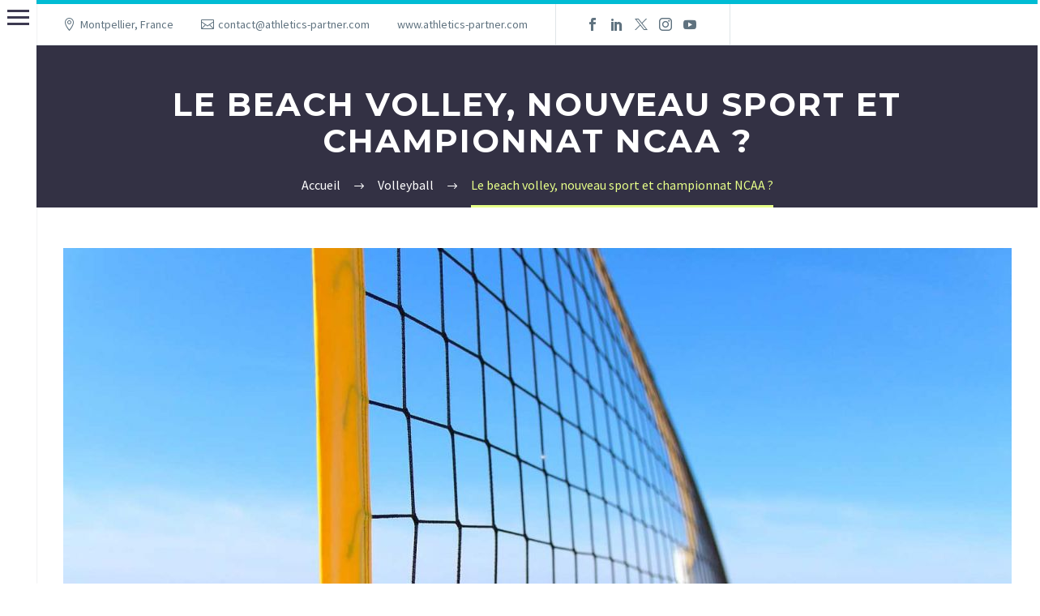

--- FILE ---
content_type: text/html; charset=UTF-8
request_url: https://www.athletics-partner.com/2014/08/04/beach-volley-nouveau-sport-championnat-ncaa/
body_size: 26741
content:
<!DOCTYPE html>
<!--[if IE 7]>
<html class="ie ie7" lang="fr-FR" xmlns:og="https://ogp.me/ns#" xmlns:fb="https://ogp.me/ns/fb#">
<![endif]-->
<!--[if IE 8]>
<html class="ie ie8" lang="fr-FR" xmlns:og="https://ogp.me/ns#" xmlns:fb="https://ogp.me/ns/fb#">
<![endif]-->
<!--[if !(IE 7) | !(IE 8) ]><!-->
<html lang="fr-FR" xmlns:og="https://ogp.me/ns#" xmlns:fb="https://ogp.me/ns/fb#">
<!--<![endif]-->
<head>
	<meta charset="UTF-8">
	<meta name="viewport" content="width=device-width, initial-scale=1.0" />
	<link rel="profile" href="https://gmpg.org/xfn/11">
	<link rel="pingback" href="https://www.athletics-partner.com/xmlrpc.php">
	<style>.tgpli-background-inited { background-image: none !important; }img[data-tgpli-image-inited] { display:none !important;visibility:hidden !important; }</style>		<script type="text/javascript">
			window.tgpLazyItemsOptions = {
				visibilityOffset: 0,
				desktopEnable: true,
				mobileEnable: true			};
			window.tgpQueue = {
				nodes: [],
				add: function(id, data) {
					data = data || {};
					if (window.tgpLazyItems !== undefined) {
						if (this.nodes.length > 0) {
							window.tgpLazyItems.addNodes(this.flushNodes());
						}
						window.tgpLazyItems.addNode({
							node: document.getElementById(id),
							data: data
						});
					} else {
						this.nodes.push({
							node: document.getElementById(id),
							data: data
						});
					}
				},
				flushNodes: function() {
					return this.nodes.splice(0, this.nodes.length);
				}
			};
		</script>
		<script type="text/javascript" async src="https://www.athletics-partner.com/wp-content/themes/thegem-elementor/js/thegem-pagespeed-lazy-items.js"></script><meta name='robots' content='index, follow, max-image-preview:large, max-snippet:-1, max-video-preview:-1' />

	<!-- This site is optimized with the Yoast SEO plugin v26.7 - https://yoast.com/wordpress/plugins/seo/ -->
	<title>Le beach volley, nouveau sport et championnat NCAA ?</title>
	<meta name="description" content="La NCAA va proposer sous peu l&#039;organisation d&#039;un championnat universitaire de beach volleyball dès janvier 2016." />
	<link rel="canonical" href="https://www.athletics-partner.com/2014/08/04/beach-volley-nouveau-sport-championnat-ncaa/" />
	<meta property="og:locale" content="fr_FR" />
	<meta property="og:type" content="article" />
	<meta property="og:title" content="Le beach volley, nouveau sport et championnat NCAA ?" />
	<meta property="og:description" content="La NCAA va proposer sous peu l&#039;organisation d&#039;un championnat universitaire de beach volleyball dès janvier 2016." />
	<meta property="og:url" content="https://www.athletics-partner.com/2014/08/04/beach-volley-nouveau-sport-championnat-ncaa/" />
	<meta property="og:site_name" content="sport etudes USA⎥Athletics Partner⎥bourses sportives" />
	<meta property="article:publisher" content="https://www.facebook.com/athleticspartner" />
	<meta property="article:published_time" content="2014-08-04T18:06:36+00:00" />
	<meta property="article:modified_time" content="2021-05-03T18:35:24+00:00" />
	<meta property="og:image" content="https://www.athletics-partner.com/wp-content/uploads/2014/08/beach-volleyball-nouveau-championnat-ncaa.jpg" />
	<meta property="og:image:width" content="1500" />
	<meta property="og:image:height" content="800" />
	<meta property="og:image:type" content="image/jpeg" />
	<meta name="author" content="Stephane Copuroglu" />
	<meta name="twitter:card" content="summary_large_image" />
	<meta name="twitter:creator" content="@athleticpartner" />
	<meta name="twitter:site" content="@athleticpartner" />
	<meta name="twitter:label1" content="Écrit par" />
	<meta name="twitter:data1" content="Stephane Copuroglu" />
	<meta name="twitter:label2" content="Durée de lecture estimée" />
	<meta name="twitter:data2" content="2 minutes" />
	<script type="application/ld+json" class="yoast-schema-graph">{"@context":"https://schema.org","@graph":[{"@type":"Article","@id":"https://www.athletics-partner.com/2014/08/04/beach-volley-nouveau-sport-championnat-ncaa/#article","isPartOf":{"@id":"https://www.athletics-partner.com/2014/08/04/beach-volley-nouveau-sport-championnat-ncaa/"},"author":{"name":"Stephane Copuroglu","@id":"https://www.athletics-partner.com/#/schema/person/1e67328c5c3a91e72d58ad7a3974e014"},"headline":"Le beach volley, nouveau sport et championnat NCAA ?","datePublished":"2014-08-04T18:06:36+00:00","dateModified":"2021-05-03T18:35:24+00:00","mainEntityOfPage":{"@id":"https://www.athletics-partner.com/2014/08/04/beach-volley-nouveau-sport-championnat-ncaa/"},"wordCount":266,"commentCount":0,"publisher":{"@id":"https://www.athletics-partner.com/#organization"},"image":{"@id":"https://www.athletics-partner.com/2014/08/04/beach-volley-nouveau-sport-championnat-ncaa/#primaryimage"},"thumbnailUrl":"https://www.athletics-partner.com/wp-content/uploads/2014/08/beach-volleyball-nouveau-championnat-ncaa.jpg","keywords":["beach volley","NCAA","sand volleyball"],"articleSection":["Volleyball"],"inLanguage":"fr-FR","potentialAction":[{"@type":"CommentAction","name":"Comment","target":["https://www.athletics-partner.com/2014/08/04/beach-volley-nouveau-sport-championnat-ncaa/#respond"]}]},{"@type":"WebPage","@id":"https://www.athletics-partner.com/2014/08/04/beach-volley-nouveau-sport-championnat-ncaa/","url":"https://www.athletics-partner.com/2014/08/04/beach-volley-nouveau-sport-championnat-ncaa/","name":"Le beach volley, nouveau sport et championnat NCAA ?","isPartOf":{"@id":"https://www.athletics-partner.com/#website"},"primaryImageOfPage":{"@id":"https://www.athletics-partner.com/2014/08/04/beach-volley-nouveau-sport-championnat-ncaa/#primaryimage"},"image":{"@id":"https://www.athletics-partner.com/2014/08/04/beach-volley-nouveau-sport-championnat-ncaa/#primaryimage"},"thumbnailUrl":"https://www.athletics-partner.com/wp-content/uploads/2014/08/beach-volleyball-nouveau-championnat-ncaa.jpg","datePublished":"2014-08-04T18:06:36+00:00","dateModified":"2021-05-03T18:35:24+00:00","description":"La NCAA va proposer sous peu l'organisation d'un championnat universitaire de beach volleyball dès janvier 2016.","breadcrumb":{"@id":"https://www.athletics-partner.com/2014/08/04/beach-volley-nouveau-sport-championnat-ncaa/#breadcrumb"},"inLanguage":"fr-FR","potentialAction":[{"@type":"ReadAction","target":["https://www.athletics-partner.com/2014/08/04/beach-volley-nouveau-sport-championnat-ncaa/"]}]},{"@type":"ImageObject","inLanguage":"fr-FR","@id":"https://www.athletics-partner.com/2014/08/04/beach-volley-nouveau-sport-championnat-ncaa/#primaryimage","url":"https://www.athletics-partner.com/wp-content/uploads/2014/08/beach-volleyball-nouveau-championnat-ncaa.jpg","contentUrl":"https://www.athletics-partner.com/wp-content/uploads/2014/08/beach-volleyball-nouveau-championnat-ncaa.jpg","width":1500,"height":800,"caption":"Le beach volleyball, un nouveau championnat NCAA"},{"@type":"BreadcrumbList","@id":"https://www.athletics-partner.com/2014/08/04/beach-volley-nouveau-sport-championnat-ncaa/#breadcrumb","itemListElement":[{"@type":"ListItem","position":1,"name":"Accueil","item":"https://www.athletics-partner.com/"},{"@type":"ListItem","position":2,"name":"Blog","item":"https://www.athletics-partner.com/blog/"},{"@type":"ListItem","position":3,"name":"Le beach volley, nouveau sport et championnat NCAA ?"}]},{"@type":"WebSite","@id":"https://www.athletics-partner.com/#website","url":"https://www.athletics-partner.com/","name":"sport etudes USA⎥Athletics Partner⎥bourses sportives","description":"Obtenir une bourse sportive et étudier aux USA : tennis, golf, football, basket-ball, escrime, natation, athlétisme, volleyball. Sport-Etudes aux Etats-Unis.","publisher":{"@id":"https://www.athletics-partner.com/#organization"},"potentialAction":[{"@type":"SearchAction","target":{"@type":"EntryPoint","urlTemplate":"https://www.athletics-partner.com/?s={search_term_string}"},"query-input":{"@type":"PropertyValueSpecification","valueRequired":true,"valueName":"search_term_string"}}],"inLanguage":"fr-FR"},{"@type":"Organization","@id":"https://www.athletics-partner.com/#organization","name":"Athletics Partner","url":"https://www.athletics-partner.com/","logo":{"@type":"ImageObject","inLanguage":"fr-FR","@id":"https://www.athletics-partner.com/#/schema/logo/image/","url":"https://www.athletics-partner.com/wp-content/uploads/2015/04/400px-logo-trans.png","contentUrl":"https://www.athletics-partner.com/wp-content/uploads/2015/04/400px-logo-trans.png","width":400,"height":400,"caption":"Athletics Partner"},"image":{"@id":"https://www.athletics-partner.com/#/schema/logo/image/"},"sameAs":["https://www.facebook.com/athleticspartner","https://x.com/athleticpartner","https://www.instagram.com/athleticspartner","https://www.linkedin.com/company/athletics-partner","https://www.pinterest.com/athleticpartner/","https://www.youtube.com/athleticspartner"]},{"@type":"Person","@id":"https://www.athletics-partner.com/#/schema/person/1e67328c5c3a91e72d58ad7a3974e014","name":"Stephane Copuroglu","image":{"@type":"ImageObject","inLanguage":"fr-FR","@id":"https://www.athletics-partner.com/#/schema/person/image/","url":"https://secure.gravatar.com/avatar/f05ab26860271b24ac54d6c7b478e19aba08efa2fa9bdd7f02088ddc4b5872a4?s=96&r=g","contentUrl":"https://secure.gravatar.com/avatar/f05ab26860271b24ac54d6c7b478e19aba08efa2fa9bdd7f02088ddc4b5872a4?s=96&r=g","caption":"Stephane Copuroglu"},"description":"Agence sportive spécialisée dans le conseil, le recrutement et le placement d'étudiants sportifs en Universités aux USA.","sameAs":["http:/www.athletics-partner.com/","https://x.com/athleticpartner"],"url":"https://www.athletics-partner.com/author/admin/"}]}</script>
	<!-- / Yoast SEO plugin. -->


<link rel='dns-prefetch' href='//www.googletagmanager.com' />
<link rel='dns-prefetch' href='//fonts.googleapis.com' />
<link rel="alternate" type="application/rss+xml" title="sport etudes USA⎥Athletics Partner⎥bourses sportives &raquo; Flux" href="https://www.athletics-partner.com/feed/" />
<link rel="alternate" type="application/rss+xml" title="sport etudes USA⎥Athletics Partner⎥bourses sportives &raquo; Flux des commentaires" href="https://www.athletics-partner.com/comments/feed/" />
<link rel="alternate" title="oEmbed (JSON)" type="application/json+oembed" href="https://www.athletics-partner.com/wp-json/oembed/1.0/embed?url=https%3A%2F%2Fwww.athletics-partner.com%2F2014%2F08%2F04%2Fbeach-volley-nouveau-sport-championnat-ncaa%2F" />
<link rel="alternate" title="oEmbed (XML)" type="text/xml+oembed" href="https://www.athletics-partner.com/wp-json/oembed/1.0/embed?url=https%3A%2F%2Fwww.athletics-partner.com%2F2014%2F08%2F04%2Fbeach-volley-nouveau-sport-championnat-ncaa%2F&#038;format=xml" />
<style id='wp-img-auto-sizes-contain-inline-css' type='text/css'>
img:is([sizes=auto i],[sizes^="auto," i]){contain-intrinsic-size:3000px 1500px}
/*# sourceURL=wp-img-auto-sizes-contain-inline-css */
</style>
<link rel='stylesheet' id='thegem-preloader-css' href='https://www.athletics-partner.com/wp-content/themes/thegem-elementor/css/thegem-preloader.css?ver=5.11.1' type='text/css' media='all' />
<style id='thegem-preloader-inline-css' type='text/css'>

		body:not(.compose-mode) .gem-icon-style-gradient span,
		body:not(.compose-mode) .gem-icon .gem-icon-half-1,
		body:not(.compose-mode) .gem-icon .gem-icon-half-2 {
			opacity: 0 !important;
			}
/*# sourceURL=thegem-preloader-inline-css */
</style>
<link rel='stylesheet' id='thegem-reset-css' href='https://www.athletics-partner.com/wp-content/themes/thegem-elementor/css/thegem-reset.css?ver=5.11.1' type='text/css' media='all' />
<link rel='stylesheet' id='thegem-grid-css' href='https://www.athletics-partner.com/wp-content/themes/thegem-elementor/css/thegem-grid.css?ver=5.11.1' type='text/css' media='all' />
<link rel='stylesheet' id='thegem-header-css' href='https://www.athletics-partner.com/wp-content/themes/thegem-elementor/css/thegem-header.css?ver=5.11.1' type='text/css' media='all' />
<link rel='stylesheet' id='thegem-style-css' href='https://www.athletics-partner.com/wp-content/themes/thegem-elementor/style.css?ver=5.11.1' type='text/css' media='all' />
<link rel='stylesheet' id='thegem-widgets-css' href='https://www.athletics-partner.com/wp-content/themes/thegem-elementor/css/thegem-widgets.css?ver=5.11.1' type='text/css' media='all' />
<link rel='stylesheet' id='thegem-new-css-css' href='https://www.athletics-partner.com/wp-content/themes/thegem-elementor/css/thegem-new-css.css?ver=5.11.1' type='text/css' media='all' />
<link rel='stylesheet' id='perevazka-css-css-css' href='https://www.athletics-partner.com/wp-content/themes/thegem-elementor/css/thegem-perevazka-css.css?ver=5.11.1' type='text/css' media='all' />
<link rel='stylesheet' id='thegem-google-fonts-css' href='//fonts.googleapis.com/css?family=Source+Sans+Pro%3A200%2C200italic%2C300%2C300italic%2C400%2C400italic%2C600%2C600italic%2C700%2C700italic%2C900%2C900italic%7CMontserrat%3A100%2C200%2C300%2C400%2C500%2C600%2C700%2C800%2C900%2C100italic%2C200italic%2C300italic%2C400italic%2C500italic%2C600italic%2C700italic%2C800italic%2C900italic&#038;subset=cyrillic%2Ccyrillic-ext%2Cgreek%2Cgreek-ext%2Clatin%2Clatin-ext%2Cvietnamese&#038;ver=6.9' type='text/css' media='all' />
<link rel='stylesheet' id='thegem-custom-css' href='https://www.athletics-partner.com/wp-content/uploads/thegem/css/custom-oRmRPAHs.css?ver=5.11.1' type='text/css' media='all' />
<style id='thegem-custom-inline-css' type='text/css'>
#page-title {background-color: #333144;padding-top: 60px;padding-bottom: 60px;}#page-title h1,#page-title .title-rich-content {color: #ffffff;}.page-title-excerpt {color: #ffffff;margin-top: 10px;}#page-title .page-title-title {margin-top: 0px;}#page-title .page-title-title .styled-subtitle.light,#page-title .page-title-excerpt .styled-subtitle.light{ font-family: var(--thegem-to-light-title-font-family); font-style: normal; font-weight: normal;}#page-title .page-title-title .title-main-menu,#page-title .page-title-excerpt .title-main-menu{ font-family: var(--thegem-to-menu-font-family); font-style: var(--thegem-to-menu-font-style); font-weight: var(--thegem-to-menu-font-weight); text-transform: var(--thegem-to-menu-text-transform); font-size: var(--thegem-to-menu-font-size); line-height: var(--thegem-to-menu-line-height); letter-spacing: var(--thegem-to-menu-letter-spacing, 0);}#page-title .page-title-title .title-main-menu.light,#page-title .page-title-excerpt .title-main-menu.light{ font-family: var(--thegem-to-light-title-font-family); font-style: normal; font-weight: normal;}#page-title .page-title-title .title-body,#page-title .page-title-excerpt .title-body{ font-family: var(--thegem-to-body-font-family); font-style: var(--thegem-to-body-font-style); font-weight: var(--thegem-to-body-font-weight); text-transform: var(--thegem-to-body-text-transform, none); font-size: var(--thegem-to-body-font-size); line-height: var(--thegem-to-body-line-height); letter-spacing: var(--thegem-to-body-letter-spacing);}#page-title .page-title-title .title-body.light,#page-title .page-title-excerpt .title-body.light{ font-family: var(--thegem-to-light-title-font-family); font-style: normal; font-weight: normal;}#page-title .page-title-title .title-tiny-body,#page-title .page-title-excerpt .title-tiny-body{ font-family: var(--thegem-to-body-tiny-font-family); font-style: var(--thegem-to-body-tiny-font-style); font-weight: var(--thegem-to-body-tiny-font-weight); text-transform: var(--thegem-to-body-tiny-text-transform, none); font-size: var(--thegem-to-body-tiny-font-size); line-height: var(--thegem-to-body-tiny-line-height); letter-spacing: var(--thegem-to-body-tiny-letter-spacing);}#page-title .page-title-title .title-tiny-body.light,#page-title .page-title-excerpt .title-tiny-body.light{ font-family: var(--thegem-to-light-title-font-family); font-style: normal; font-weight: normal;}.page-title-inner,body .breadcrumbs{padding-left: 0px;padding-right: 0px;}body .page-title-block .breadcrumbs-container{	text-align: center;}.page-breadcrumbs ul li a,.page-breadcrumbs ul li:not(:last-child):after{	color: #99A9B5FF;}.page-breadcrumbs ul li{	color: #3C3950FF;}.page-breadcrumbs ul li a:hover{	color: #3C3950FF;}.block-content {padding-top: 50px;}.gem-slideshow,.slideshow-preloader {}.block-content:last-of-type {padding-bottom: 50px;}#top-area {	display: block;}@media (max-width: 991px) {#page-title {padding-top: 40px;padding-bottom: 40px;}.page-title-inner, body .breadcrumbs{padding-left: 0px;padding-right: 0px;}.page-title-excerpt {margin-top: 10px;}#page-title .page-title-title {margin-top: 0px;}.block-content {}.block-content:last-of-type {}#top-area {	display: block;}}@media (max-width: 767px) {#page-title {padding-top: 40px;padding-bottom: 40px;}.page-title-inner,body .breadcrumbs{padding-left: 0px;padding-right: 0px;}.page-title-excerpt {margin-top: 10px;}#page-title .page-title-title {margin-top: 0px;}.block-content {}.block-content:last-of-type {}#top-area {	display: none;}}
/*# sourceURL=thegem-custom-inline-css */
</style>
<link rel='stylesheet' id='jquery-fancybox-css' href='https://www.athletics-partner.com/wp-content/themes/thegem-elementor/js/fancyBox/jquery.fancybox.min.css?ver=5.11.1' type='text/css' media='all' />
<style id='wp-emoji-styles-inline-css' type='text/css'>

	img.wp-smiley, img.emoji {
		display: inline !important;
		border: none !important;
		box-shadow: none !important;
		height: 1em !important;
		width: 1em !important;
		margin: 0 0.07em !important;
		vertical-align: -0.1em !important;
		background: none !important;
		padding: 0 !important;
	}
/*# sourceURL=wp-emoji-styles-inline-css */
</style>
<style id='classic-theme-styles-inline-css' type='text/css'>
/*! This file is auto-generated */
.wp-block-button__link{color:#fff;background-color:#32373c;border-radius:9999px;box-shadow:none;text-decoration:none;padding:calc(.667em + 2px) calc(1.333em + 2px);font-size:1.125em}.wp-block-file__button{background:#32373c;color:#fff;text-decoration:none}
/*# sourceURL=/wp-includes/css/classic-themes.min.css */
</style>
<style id='filebird-block-filebird-gallery-style-inline-css' type='text/css'>
ul.filebird-block-filebird-gallery{margin:auto!important;padding:0!important;width:100%}ul.filebird-block-filebird-gallery.layout-grid{display:grid;grid-gap:20px;align-items:stretch;grid-template-columns:repeat(var(--columns),1fr);justify-items:stretch}ul.filebird-block-filebird-gallery.layout-grid li img{border:1px solid #ccc;box-shadow:2px 2px 6px 0 rgba(0,0,0,.3);height:100%;max-width:100%;-o-object-fit:cover;object-fit:cover;width:100%}ul.filebird-block-filebird-gallery.layout-masonry{-moz-column-count:var(--columns);-moz-column-gap:var(--space);column-gap:var(--space);-moz-column-width:var(--min-width);columns:var(--min-width) var(--columns);display:block;overflow:auto}ul.filebird-block-filebird-gallery.layout-masonry li{margin-bottom:var(--space)}ul.filebird-block-filebird-gallery li{list-style:none}ul.filebird-block-filebird-gallery li figure{height:100%;margin:0;padding:0;position:relative;width:100%}ul.filebird-block-filebird-gallery li figure figcaption{background:linear-gradient(0deg,rgba(0,0,0,.7),rgba(0,0,0,.3) 70%,transparent);bottom:0;box-sizing:border-box;color:#fff;font-size:.8em;margin:0;max-height:100%;overflow:auto;padding:3em .77em .7em;position:absolute;text-align:center;width:100%;z-index:2}ul.filebird-block-filebird-gallery li figure figcaption a{color:inherit}.fb-block-hover-animation-zoomIn figure{overflow:hidden}.fb-block-hover-animation-zoomIn figure img{transform:scale(1);transition:.3s ease-in-out}.fb-block-hover-animation-zoomIn figure:hover img{transform:scale(1.3)}.fb-block-hover-animation-shine figure{overflow:hidden;position:relative}.fb-block-hover-animation-shine figure:before{background:linear-gradient(90deg,hsla(0,0%,100%,0) 0,hsla(0,0%,100%,.3));content:"";display:block;height:100%;left:-75%;position:absolute;top:0;transform:skewX(-25deg);width:50%;z-index:2}.fb-block-hover-animation-shine figure:hover:before{animation:shine .75s}@keyframes shine{to{left:125%}}.fb-block-hover-animation-opacity figure{overflow:hidden}.fb-block-hover-animation-opacity figure img{opacity:1;transition:.3s ease-in-out}.fb-block-hover-animation-opacity figure:hover img{opacity:.5}.fb-block-hover-animation-grayscale figure img{filter:grayscale(100%);transition:.3s ease-in-out}.fb-block-hover-animation-grayscale figure:hover img{filter:grayscale(0)}

/*# sourceURL=https://www.athletics-partner.com/wp-content/plugins/filebird-pro/blocks/filebird-gallery/build/style-index.css */
</style>
<style id='global-styles-inline-css' type='text/css'>
:root{--wp--preset--aspect-ratio--square: 1;--wp--preset--aspect-ratio--4-3: 4/3;--wp--preset--aspect-ratio--3-4: 3/4;--wp--preset--aspect-ratio--3-2: 3/2;--wp--preset--aspect-ratio--2-3: 2/3;--wp--preset--aspect-ratio--16-9: 16/9;--wp--preset--aspect-ratio--9-16: 9/16;--wp--preset--color--black: #000000;--wp--preset--color--cyan-bluish-gray: #abb8c3;--wp--preset--color--white: #ffffff;--wp--preset--color--pale-pink: #f78da7;--wp--preset--color--vivid-red: #cf2e2e;--wp--preset--color--luminous-vivid-orange: #ff6900;--wp--preset--color--luminous-vivid-amber: #fcb900;--wp--preset--color--light-green-cyan: #7bdcb5;--wp--preset--color--vivid-green-cyan: #00d084;--wp--preset--color--pale-cyan-blue: #8ed1fc;--wp--preset--color--vivid-cyan-blue: #0693e3;--wp--preset--color--vivid-purple: #9b51e0;--wp--preset--gradient--vivid-cyan-blue-to-vivid-purple: linear-gradient(135deg,rgb(6,147,227) 0%,rgb(155,81,224) 100%);--wp--preset--gradient--light-green-cyan-to-vivid-green-cyan: linear-gradient(135deg,rgb(122,220,180) 0%,rgb(0,208,130) 100%);--wp--preset--gradient--luminous-vivid-amber-to-luminous-vivid-orange: linear-gradient(135deg,rgb(252,185,0) 0%,rgb(255,105,0) 100%);--wp--preset--gradient--luminous-vivid-orange-to-vivid-red: linear-gradient(135deg,rgb(255,105,0) 0%,rgb(207,46,46) 100%);--wp--preset--gradient--very-light-gray-to-cyan-bluish-gray: linear-gradient(135deg,rgb(238,238,238) 0%,rgb(169,184,195) 100%);--wp--preset--gradient--cool-to-warm-spectrum: linear-gradient(135deg,rgb(74,234,220) 0%,rgb(151,120,209) 20%,rgb(207,42,186) 40%,rgb(238,44,130) 60%,rgb(251,105,98) 80%,rgb(254,248,76) 100%);--wp--preset--gradient--blush-light-purple: linear-gradient(135deg,rgb(255,206,236) 0%,rgb(152,150,240) 100%);--wp--preset--gradient--blush-bordeaux: linear-gradient(135deg,rgb(254,205,165) 0%,rgb(254,45,45) 50%,rgb(107,0,62) 100%);--wp--preset--gradient--luminous-dusk: linear-gradient(135deg,rgb(255,203,112) 0%,rgb(199,81,192) 50%,rgb(65,88,208) 100%);--wp--preset--gradient--pale-ocean: linear-gradient(135deg,rgb(255,245,203) 0%,rgb(182,227,212) 50%,rgb(51,167,181) 100%);--wp--preset--gradient--electric-grass: linear-gradient(135deg,rgb(202,248,128) 0%,rgb(113,206,126) 100%);--wp--preset--gradient--midnight: linear-gradient(135deg,rgb(2,3,129) 0%,rgb(40,116,252) 100%);--wp--preset--font-size--small: 13px;--wp--preset--font-size--medium: 20px;--wp--preset--font-size--large: 36px;--wp--preset--font-size--x-large: 42px;--wp--preset--spacing--20: 0.44rem;--wp--preset--spacing--30: 0.67rem;--wp--preset--spacing--40: 1rem;--wp--preset--spacing--50: 1.5rem;--wp--preset--spacing--60: 2.25rem;--wp--preset--spacing--70: 3.38rem;--wp--preset--spacing--80: 5.06rem;--wp--preset--shadow--natural: 6px 6px 9px rgba(0, 0, 0, 0.2);--wp--preset--shadow--deep: 12px 12px 50px rgba(0, 0, 0, 0.4);--wp--preset--shadow--sharp: 6px 6px 0px rgba(0, 0, 0, 0.2);--wp--preset--shadow--outlined: 6px 6px 0px -3px rgb(255, 255, 255), 6px 6px rgb(0, 0, 0);--wp--preset--shadow--crisp: 6px 6px 0px rgb(0, 0, 0);}:where(.is-layout-flex){gap: 0.5em;}:where(.is-layout-grid){gap: 0.5em;}body .is-layout-flex{display: flex;}.is-layout-flex{flex-wrap: wrap;align-items: center;}.is-layout-flex > :is(*, div){margin: 0;}body .is-layout-grid{display: grid;}.is-layout-grid > :is(*, div){margin: 0;}:where(.wp-block-columns.is-layout-flex){gap: 2em;}:where(.wp-block-columns.is-layout-grid){gap: 2em;}:where(.wp-block-post-template.is-layout-flex){gap: 1.25em;}:where(.wp-block-post-template.is-layout-grid){gap: 1.25em;}.has-black-color{color: var(--wp--preset--color--black) !important;}.has-cyan-bluish-gray-color{color: var(--wp--preset--color--cyan-bluish-gray) !important;}.has-white-color{color: var(--wp--preset--color--white) !important;}.has-pale-pink-color{color: var(--wp--preset--color--pale-pink) !important;}.has-vivid-red-color{color: var(--wp--preset--color--vivid-red) !important;}.has-luminous-vivid-orange-color{color: var(--wp--preset--color--luminous-vivid-orange) !important;}.has-luminous-vivid-amber-color{color: var(--wp--preset--color--luminous-vivid-amber) !important;}.has-light-green-cyan-color{color: var(--wp--preset--color--light-green-cyan) !important;}.has-vivid-green-cyan-color{color: var(--wp--preset--color--vivid-green-cyan) !important;}.has-pale-cyan-blue-color{color: var(--wp--preset--color--pale-cyan-blue) !important;}.has-vivid-cyan-blue-color{color: var(--wp--preset--color--vivid-cyan-blue) !important;}.has-vivid-purple-color{color: var(--wp--preset--color--vivid-purple) !important;}.has-black-background-color{background-color: var(--wp--preset--color--black) !important;}.has-cyan-bluish-gray-background-color{background-color: var(--wp--preset--color--cyan-bluish-gray) !important;}.has-white-background-color{background-color: var(--wp--preset--color--white) !important;}.has-pale-pink-background-color{background-color: var(--wp--preset--color--pale-pink) !important;}.has-vivid-red-background-color{background-color: var(--wp--preset--color--vivid-red) !important;}.has-luminous-vivid-orange-background-color{background-color: var(--wp--preset--color--luminous-vivid-orange) !important;}.has-luminous-vivid-amber-background-color{background-color: var(--wp--preset--color--luminous-vivid-amber) !important;}.has-light-green-cyan-background-color{background-color: var(--wp--preset--color--light-green-cyan) !important;}.has-vivid-green-cyan-background-color{background-color: var(--wp--preset--color--vivid-green-cyan) !important;}.has-pale-cyan-blue-background-color{background-color: var(--wp--preset--color--pale-cyan-blue) !important;}.has-vivid-cyan-blue-background-color{background-color: var(--wp--preset--color--vivid-cyan-blue) !important;}.has-vivid-purple-background-color{background-color: var(--wp--preset--color--vivid-purple) !important;}.has-black-border-color{border-color: var(--wp--preset--color--black) !important;}.has-cyan-bluish-gray-border-color{border-color: var(--wp--preset--color--cyan-bluish-gray) !important;}.has-white-border-color{border-color: var(--wp--preset--color--white) !important;}.has-pale-pink-border-color{border-color: var(--wp--preset--color--pale-pink) !important;}.has-vivid-red-border-color{border-color: var(--wp--preset--color--vivid-red) !important;}.has-luminous-vivid-orange-border-color{border-color: var(--wp--preset--color--luminous-vivid-orange) !important;}.has-luminous-vivid-amber-border-color{border-color: var(--wp--preset--color--luminous-vivid-amber) !important;}.has-light-green-cyan-border-color{border-color: var(--wp--preset--color--light-green-cyan) !important;}.has-vivid-green-cyan-border-color{border-color: var(--wp--preset--color--vivid-green-cyan) !important;}.has-pale-cyan-blue-border-color{border-color: var(--wp--preset--color--pale-cyan-blue) !important;}.has-vivid-cyan-blue-border-color{border-color: var(--wp--preset--color--vivid-cyan-blue) !important;}.has-vivid-purple-border-color{border-color: var(--wp--preset--color--vivid-purple) !important;}.has-vivid-cyan-blue-to-vivid-purple-gradient-background{background: var(--wp--preset--gradient--vivid-cyan-blue-to-vivid-purple) !important;}.has-light-green-cyan-to-vivid-green-cyan-gradient-background{background: var(--wp--preset--gradient--light-green-cyan-to-vivid-green-cyan) !important;}.has-luminous-vivid-amber-to-luminous-vivid-orange-gradient-background{background: var(--wp--preset--gradient--luminous-vivid-amber-to-luminous-vivid-orange) !important;}.has-luminous-vivid-orange-to-vivid-red-gradient-background{background: var(--wp--preset--gradient--luminous-vivid-orange-to-vivid-red) !important;}.has-very-light-gray-to-cyan-bluish-gray-gradient-background{background: var(--wp--preset--gradient--very-light-gray-to-cyan-bluish-gray) !important;}.has-cool-to-warm-spectrum-gradient-background{background: var(--wp--preset--gradient--cool-to-warm-spectrum) !important;}.has-blush-light-purple-gradient-background{background: var(--wp--preset--gradient--blush-light-purple) !important;}.has-blush-bordeaux-gradient-background{background: var(--wp--preset--gradient--blush-bordeaux) !important;}.has-luminous-dusk-gradient-background{background: var(--wp--preset--gradient--luminous-dusk) !important;}.has-pale-ocean-gradient-background{background: var(--wp--preset--gradient--pale-ocean) !important;}.has-electric-grass-gradient-background{background: var(--wp--preset--gradient--electric-grass) !important;}.has-midnight-gradient-background{background: var(--wp--preset--gradient--midnight) !important;}.has-small-font-size{font-size: var(--wp--preset--font-size--small) !important;}.has-medium-font-size{font-size: var(--wp--preset--font-size--medium) !important;}.has-large-font-size{font-size: var(--wp--preset--font-size--large) !important;}.has-x-large-font-size{font-size: var(--wp--preset--font-size--x-large) !important;}
:where(.wp-block-post-template.is-layout-flex){gap: 1.25em;}:where(.wp-block-post-template.is-layout-grid){gap: 1.25em;}
:where(.wp-block-term-template.is-layout-flex){gap: 1.25em;}:where(.wp-block-term-template.is-layout-grid){gap: 1.25em;}
:where(.wp-block-columns.is-layout-flex){gap: 2em;}:where(.wp-block-columns.is-layout-grid){gap: 2em;}
:root :where(.wp-block-pullquote){font-size: 1.5em;line-height: 1.6;}
/*# sourceURL=global-styles-inline-css */
</style>
<link rel='stylesheet' id='wpml-legacy-vertical-list-0-css' href='https://www.athletics-partner.com/wp-content/plugins/sitepress-multilingual-cms/templates/language-switchers/legacy-list-vertical/style.min.css?ver=1' type='text/css' media='all' />
<style id='wpml-legacy-vertical-list-0-inline-css' type='text/css'>
.wpml-ls-statics-shortcode_actions, .wpml-ls-statics-shortcode_actions .wpml-ls-sub-menu, .wpml-ls-statics-shortcode_actions a {border-color:#cdcdcd;}.wpml-ls-statics-shortcode_actions a, .wpml-ls-statics-shortcode_actions .wpml-ls-sub-menu a, .wpml-ls-statics-shortcode_actions .wpml-ls-sub-menu a:link, .wpml-ls-statics-shortcode_actions li:not(.wpml-ls-current-language) .wpml-ls-link, .wpml-ls-statics-shortcode_actions li:not(.wpml-ls-current-language) .wpml-ls-link:link {color:#444444;background-color:#ffffff;}.wpml-ls-statics-shortcode_actions .wpml-ls-sub-menu a:hover,.wpml-ls-statics-shortcode_actions .wpml-ls-sub-menu a:focus, .wpml-ls-statics-shortcode_actions .wpml-ls-sub-menu a:link:hover, .wpml-ls-statics-shortcode_actions .wpml-ls-sub-menu a:link:focus {color:#000000;background-color:#eeeeee;}.wpml-ls-statics-shortcode_actions .wpml-ls-current-language > a {color:#444444;background-color:#ffffff;}.wpml-ls-statics-shortcode_actions .wpml-ls-current-language:hover>a, .wpml-ls-statics-shortcode_actions .wpml-ls-current-language>a:focus {color:#000000;background-color:#eeeeee;}
/*# sourceURL=wpml-legacy-vertical-list-0-inline-css */
</style>
<link rel='stylesheet' id='thegem-gdpr-css' href='https://www.athletics-partner.com/wp-content/plugins/thegem-elements-elementor/inc/gdpr/assets/css/public.css?ver=1.0' type='text/css' media='all' />
<link rel='stylesheet' id='elementor-icons-css' href='https://www.athletics-partner.com/wp-content/plugins/elementor/assets/lib/eicons/css/elementor-icons.min.css?ver=5.45.0' type='text/css' media='all' />
<link rel='stylesheet' id='elementor-frontend-legacy-css' href='https://www.athletics-partner.com/wp-content/plugins/thegem-elements-elementor/inc/elementor/assets/css/frontend-legacy.min.css?ver=3.34.1' type='text/css' media='all' />
<link rel='stylesheet' id='elementor-frontend-css' href='https://www.athletics-partner.com/wp-content/plugins/elementor/assets/css/frontend.min.css?ver=3.34.1' type='text/css' media='all' />
<link rel='stylesheet' id='elementor-post-22021-css' href='https://www.athletics-partner.com/wp-content/uploads/elementor/css/post-22021.css?ver=1768957036' type='text/css' media='all' />
<link rel='stylesheet' id='filebird-elementor-frontend-css' href='https://www.athletics-partner.com/wp-content/plugins/filebird-pro/includes/PageBuilders/Elementor/assets/css/frontend.css?ver=6.5.2' type='text/css' media='all' />
<link rel='stylesheet' id='widget-image-css' href='https://www.athletics-partner.com/wp-content/plugins/elementor/assets/css/widget-image.min.css?ver=3.34.1' type='text/css' media='all' />
<link rel='stylesheet' id='widget-divider-css' href='https://www.athletics-partner.com/wp-content/plugins/elementor/assets/css/widget-divider.min.css?ver=3.34.1' type='text/css' media='all' />
<link rel='stylesheet' id='widget-heading-css' href='https://www.athletics-partner.com/wp-content/plugins/elementor/assets/css/widget-heading.min.css?ver=3.34.1' type='text/css' media='all' />
<link rel='stylesheet' id='e-animation-fadeInLeft-css' href='https://www.athletics-partner.com/wp-content/plugins/elementor/assets/lib/animations/styles/fadeInLeft.min.css?ver=3.34.1' type='text/css' media='all' />
<link rel='stylesheet' id='thegem-icon-css-css' href='https://www.athletics-partner.com/wp-content/plugins/thegem-elements-elementor/inc/elementor/widgets/icon/assets/css/thegem-icon.css' type='text/css' media='all' />
<link rel='stylesheet' id='thegem-cta-css' href='https://www.athletics-partner.com/wp-content/plugins/thegem-elements-elementor/inc/elementor/widgets/call-to-action/assets/css/thegem-cta.css' type='text/css' media='all' />
<link rel='stylesheet' id='elementor-post-10479-css' href='https://www.athletics-partner.com/wp-content/uploads/elementor/css/post-10479.css?ver=1768960250' type='text/css' media='all' />
<link rel='stylesheet' id='elementor-gf-local-roboto-css' href='https://www.athletics-partner.com/wp-content/uploads/elementor/google-fonts/css/roboto.css?ver=1746017233' type='text/css' media='all' />
<link rel='stylesheet' id='elementor-gf-local-robotoslab-css' href='https://www.athletics-partner.com/wp-content/uploads/elementor/google-fonts/css/robotoslab.css?ver=1746017237' type='text/css' media='all' />
<link rel='stylesheet' id='elementor-icons-shared-0-css' href='https://www.athletics-partner.com/wp-content/plugins/elementor/assets/lib/font-awesome/css/fontawesome.min.css?ver=5.15.3' type='text/css' media='all' />
<link rel='stylesheet' id='elementor-icons-fa-solid-css' href='https://www.athletics-partner.com/wp-content/plugins/elementor/assets/lib/font-awesome/css/solid.min.css?ver=5.15.3' type='text/css' media='all' />


<script type="text/javascript">function fullHeightRow() {
			var fullHeight,
				offsetTop,
				element = document.getElementsByClassName('vc_row-o-full-height')[0];
			if (element) {
				fullHeight = window.innerHeight;
				offsetTop = window.pageYOffset + element.getBoundingClientRect().top;
				if (offsetTop < fullHeight) {
					fullHeight = 100 - offsetTop / (fullHeight / 100);
					element.style.minHeight = fullHeight + 'vh'
				}
			}
		}
		fullHeightRow();</script><script type="text/javascript" src="https://www.athletics-partner.com/wp-includes/js/jquery/jquery.min.js?ver=3.7.1" id="jquery-core-js"></script>
<script type="text/javascript" src="https://www.athletics-partner.com/wp-includes/js/jquery/jquery-migrate.min.js?ver=3.4.1" id="jquery-migrate-js"></script>
<script type="text/javascript" id="wpml-browser-redirect-js-extra">
/* <![CDATA[ */
var wpml_browser_redirect_params = {"pageLanguage":"fr","languageUrls":{"fr_fr":"https://www.athletics-partner.com/2014/08/04/beach-volley-nouveau-sport-championnat-ncaa/","fr":"https://www.athletics-partner.com/2014/08/04/beach-volley-nouveau-sport-championnat-ncaa/"},"cookie":{"name":"_icl_visitor_lang_js","domain":"www.athletics-partner.com","path":"/","expiration":24}};
//# sourceURL=wpml-browser-redirect-js-extra
/* ]]> */
</script>
<script type="text/javascript" src="https://www.athletics-partner.com/wp-content/plugins/sitepress-multilingual-cms/dist/js/browser-redirect/app.js?ver=486900" id="wpml-browser-redirect-js"></script>

<!-- Extrait de code de la balise Google (gtag.js) ajouté par Site Kit -->
<!-- Extrait Google Analytics ajouté par Site Kit -->
<script type="text/javascript" src="https://www.googletagmanager.com/gtag/js?id=GT-MKPXNDL" id="google_gtagjs-js" async></script>
<script type="text/javascript" id="google_gtagjs-js-after">
/* <![CDATA[ */
window.dataLayer = window.dataLayer || [];function gtag(){dataLayer.push(arguments);}
gtag("set","linker",{"domains":["www.athletics-partner.com"]});
gtag("js", new Date());
gtag("set", "developer_id.dZTNiMT", true);
gtag("config", "GT-MKPXNDL");
//# sourceURL=google_gtagjs-js-after
/* ]]> */
</script>
<link rel="https://api.w.org/" href="https://www.athletics-partner.com/wp-json/" /><link rel="alternate" title="JSON" type="application/json" href="https://www.athletics-partner.com/wp-json/wp/v2/posts/10479" /><link rel="EditURI" type="application/rsd+xml" title="RSD" href="https://www.athletics-partner.com/xmlrpc.php?rsd" />
<meta name="generator" content="WordPress 6.9" />
<link rel='shortlink' href='https://www.athletics-partner.com/?p=10479' />
<meta name="generator" content="WPML ver:4.8.6 stt:1,4;" />
<meta name="generator" content="Site Kit by Google 1.170.0" /><meta name="generator" content="Elementor 3.34.1; features: additional_custom_breakpoints; settings: css_print_method-external, google_font-enabled, font_display-auto">
			<style>
				.e-con.e-parent:nth-of-type(n+4):not(.e-lazyloaded):not(.e-no-lazyload),
				.e-con.e-parent:nth-of-type(n+4):not(.e-lazyloaded):not(.e-no-lazyload) * {
					background-image: none !important;
				}
				@media screen and (max-height: 1024px) {
					.e-con.e-parent:nth-of-type(n+3):not(.e-lazyloaded):not(.e-no-lazyload),
					.e-con.e-parent:nth-of-type(n+3):not(.e-lazyloaded):not(.e-no-lazyload) * {
						background-image: none !important;
					}
				}
				@media screen and (max-height: 640px) {
					.e-con.e-parent:nth-of-type(n+2):not(.e-lazyloaded):not(.e-no-lazyload),
					.e-con.e-parent:nth-of-type(n+2):not(.e-lazyloaded):not(.e-no-lazyload) * {
						background-image: none !important;
					}
				}
			</style>
			
<!-- Extrait Google Tag Manager ajouté par Site Kit -->
<script type="text/javascript">
/* <![CDATA[ */

			( function( w, d, s, l, i ) {
				w[l] = w[l] || [];
				w[l].push( {'gtm.start': new Date().getTime(), event: 'gtm.js'} );
				var f = d.getElementsByTagName( s )[0],
					j = d.createElement( s ), dl = l != 'dataLayer' ? '&l=' + l : '';
				j.async = true;
				j.src = 'https://www.googletagmanager.com/gtm.js?id=' + i + dl;
				f.parentNode.insertBefore( j, f );
			} )( window, document, 'script', 'dataLayer', 'GTM-T9W9MS4' );
			
/* ]]> */
</script>

<!-- End Google Tag Manager snippet added by Site Kit -->
<link rel="icon" href="https://www.athletics-partner.com/wp-content/uploads/2020/11/ATHLETICS-Favicon.png" sizes="32x32" />
<link rel="icon" href="https://www.athletics-partner.com/wp-content/uploads/2020/11/ATHLETICS-Favicon.png" sizes="192x192" />
<link rel="apple-touch-icon" href="https://www.athletics-partner.com/wp-content/uploads/2020/11/ATHLETICS-Favicon.png" />
<meta name="msapplication-TileImage" content="https://www.athletics-partner.com/wp-content/uploads/2020/11/ATHLETICS-Favicon.png" />

<meta property="og:title" content="Le beach volley, nouveau sport et championnat NCAA ?"/>
<meta property="og:description" content="Un nouveau sport pointe le bout de son nez dans les propositions de la NCAA. Fort de son essor et de sa popularité, il devrait bientôt arriver dans les universités... Le comité de régulation des championnats NCAA de la Division 1 vient de mettre à l’ordre du jour une proposition pour que le"/>
<meta property="og:site_name" content="sport etudes USA⎥Athletics Partner⎥bourses sportives"/>
<meta property="og:type" content="article"/>
<meta property="og:url" content="https://www.athletics-partner.com/2014/08/04/beach-volley-nouveau-sport-championnat-ncaa/"/>
<meta property="og:image" content="https://www.athletics-partner.com/wp-content/uploads/2014/08/beach-volleyball-nouveau-championnat-ncaa-thegem-blog-timeline-large.jpg"/>

<meta itemprop="name" content="Le beach volley, nouveau sport et championnat NCAA ?"/>
<meta itemprop="description" content="Un nouveau sport pointe le bout de son nez dans les propositions de la NCAA. Fort de son essor et de sa popularité, il devrait bientôt arriver dans les universités... Le comité de régulation des championnats NCAA de la Division 1 vient de mettre à l’ordre du jour une proposition pour que le"/>
<meta itemprop="image" content="https://www.athletics-partner.com/wp-content/uploads/2014/08/beach-volleyball-nouveau-championnat-ncaa-thegem-blog-timeline-large.jpg"/>
	</head>


<body class="wp-singular post-template-default single single-post postid-10479 single-format-standard wp-theme-thegem-elementor eio-default elementor-default elementor-kit-22021 elementor-page elementor-page-10479">
		<!-- Extrait Google Tag Manager (noscript) ajouté par Site Kit -->
		<noscript>
			<iframe src="https://www.googletagmanager.com/ns.html?id=GTM-T9W9MS4" height="0" width="0" style="display:none;visibility:hidden"></iframe>
		</noscript>
		<!-- End Google Tag Manager (noscript) snippet added by Site Kit -->
		
	<script type="text/javascript">
		var gemSettings = {"isTouch":"","forcedLasyDisabled":"","tabletPortrait":"1","tabletLandscape":"","topAreaMobileDisable":"","parallaxDisabled":"","fillTopArea":"","themePath":"https:\/\/www.athletics-partner.com\/wp-content\/themes\/thegem-elementor","rootUrl":"https:\/\/www.athletics-partner.com","mobileEffectsEnabled":"","isRTL":""};
		(function() {
    function isTouchDevice() {
        return (('ontouchstart' in window) ||
            (navigator.MaxTouchPoints > 0) ||
            (navigator.msMaxTouchPoints > 0));
    }

    window.gemSettings.isTouch = isTouchDevice();

    function userAgentDetection() {
        var ua = navigator.userAgent.toLowerCase(),
        platform = navigator.platform.toLowerCase(),
        UA = ua.match(/(opera|ie|firefox|chrome|version)[\s\/:]([\w\d\.]+)?.*?(safari|version[\s\/:]([\w\d\.]+)|$)/) || [null, 'unknown', 0],
        mode = UA[1] == 'ie' && document.documentMode;

        window.gemBrowser = {
            name: (UA[1] == 'version') ? UA[3] : UA[1],
            version: UA[2],
            platform: {
                name: ua.match(/ip(?:ad|od|hone)/) ? 'ios' : (ua.match(/(?:webos|android)/) || platform.match(/mac|win|linux/) || ['other'])[0]
                }
        };
            }

    window.updateGemClientSize = function() {
        if (window.gemOptions == null || window.gemOptions == undefined) {
            window.gemOptions = {
                first: false,
                clientWidth: 0,
                clientHeight: 0,
                innerWidth: -1
            };
        }

        window.gemOptions.clientWidth = window.innerWidth || document.documentElement.clientWidth;
        if (document.body != null && !window.gemOptions.clientWidth) {
            window.gemOptions.clientWidth = document.body.clientWidth;
        }

        window.gemOptions.clientHeight = window.innerHeight || document.documentElement.clientHeight;
        if (document.body != null && !window.gemOptions.clientHeight) {
            window.gemOptions.clientHeight = document.body.clientHeight;
        }
    };

    window.updateGemInnerSize = function(width) {
        window.gemOptions.innerWidth = width != undefined ? width : (document.body != null ? document.body.clientWidth : 0);
    };

    userAgentDetection();
    window.updateGemClientSize(true);

    window.gemSettings.lasyDisabled = window.gemSettings.forcedLasyDisabled || (!window.gemSettings.mobileEffectsEnabled && (window.gemSettings.isTouch || window.gemOptions.clientWidth <= 800));
})();
		(function() {
    if (window.gemBrowser.name == 'safari') {
        try {
            var safariVersion = parseInt(window.gemBrowser.version);
        } catch(e) {
            var safariVersion = 0;
        }
        if (safariVersion >= 9) {
            window.gemSettings.parallaxDisabled = true;
            window.gemSettings.fillTopArea = true;
        }
    }
})();
		(function() {
    var fullwithData = {
        page: null,
        pageWidth: 0,
        pageOffset: {},
        fixVcRow: true,
        pagePaddingLeft: 0
    };

    function updateFullwidthData() {
        fullwithData.pageOffset = fullwithData.page.getBoundingClientRect();
        fullwithData.pageWidth = parseFloat(fullwithData.pageOffset.width);
        fullwithData.pagePaddingLeft = 0;

        if (fullwithData.page.className.indexOf('vertical-header') != -1) {
            fullwithData.pagePaddingLeft = 45;
            if (fullwithData.pageWidth >= 1600) {
                fullwithData.pagePaddingLeft = 360;
            }
            if (fullwithData.pageWidth < 980) {
                fullwithData.pagePaddingLeft = 0;
            }
        }
    }

    function gem_fix_fullwidth_position(element) {
        if (element == null) {
            return false;
        }

        if (fullwithData.page == null) {
            fullwithData.page = document.getElementById('page');
            updateFullwidthData();
        }

        /*if (fullwithData.pageWidth < 1170) {
            return false;
        }*/

        if (!fullwithData.fixVcRow) {
            return false;
        }

        if (element.previousElementSibling != null && element.previousElementSibling != undefined && element.previousElementSibling.className.indexOf('fullwidth-block') == -1) {
            var elementParentViewportOffset = element.previousElementSibling.getBoundingClientRect();
        } else {
            var elementParentViewportOffset = element.parentNode.getBoundingClientRect();
        }

        /*if (elementParentViewportOffset.top > window.gemOptions.clientHeight) {
            fullwithData.fixVcRow = false;
            return false;
        }*/

        if (element.className.indexOf('vc_row') != -1) {
            var elementMarginLeft = -21;
            var elementMarginRight = -21;
        } else {
            var elementMarginLeft = 0;
            var elementMarginRight = 0;
        }

        var offset = parseInt(fullwithData.pageOffset.left + 0.5) - parseInt((elementParentViewportOffset.left < 0 ? 0 : elementParentViewportOffset.left) + 0.5) - elementMarginLeft + fullwithData.pagePaddingLeft;
        var offsetKey = window.gemSettings.isRTL ? 'right' : 'left';

        element.style.position = 'relative';
        element.style[offsetKey] = offset + 'px';
        element.style.width = fullwithData.pageWidth - fullwithData.pagePaddingLeft + 'px';

        if (element.className.indexOf('vc_row') == -1) {
            element.setAttribute('data-fullwidth-updated', 1);
        }

        if (element.className.indexOf('vc_row') != -1 && !element.hasAttribute('data-vc-stretch-content')) {
            var el_full = element.parentNode.querySelector('.vc_row-full-width-before');
            var padding = -1 * offset;
            0 > padding && (padding = 0);
            var paddingRight = fullwithData.pageWidth - padding - el_full.offsetWidth + elementMarginLeft + elementMarginRight;
            0 > paddingRight && (paddingRight = 0);
            element.style.paddingLeft = padding + 'px';
            element.style.paddingRight = paddingRight + 'px';
        }
    }

    window.gem_fix_fullwidth_position = gem_fix_fullwidth_position;

    document.addEventListener('DOMContentLoaded', function() {
        var classes = [];

        if (window.gemSettings.isTouch) {
            document.body.classList.add('thegem-touch');
        }

        if (window.gemSettings.lasyDisabled && !window.gemSettings.forcedLasyDisabled) {
            document.body.classList.add('thegem-effects-disabled');
        }
    });

    if (window.gemSettings.parallaxDisabled) {
        var head  = document.getElementsByTagName('head')[0],
            link  = document.createElement('style');
        link.rel  = 'stylesheet';
        link.type = 'text/css';
        link.innerHTML = ".fullwidth-block.fullwidth-block-parallax-fixed .fullwidth-block-background { background-attachment: scroll !important; }";
        head.appendChild(link);
    }
})();

(function() {
    setTimeout(function() {
        var preloader = document.getElementById('page-preloader');
        if (preloader != null && preloader != undefined) {
            preloader.className += ' preloader-loaded';
        }
    }, window.pagePreloaderHideTime || 1000);
})();
	</script>
	


<div id="page" class="layout-fullwidth vertical-header header-style-vertical">

	<a href="#main" class="scroll-to-content">Skip to main content</a>

			<a href="#page" class="scroll-top-button">Scroll Top</a>
	
	
					<div class="top-area-background">
				<div id="top-area" class="top-area top-area-style-default top-area-alignment-left">
	<div class="container">
		<div class="top-area-items inline-inside">
							<div class="top-area-block top-area-contacts"><div class="gem-contacts inline-inside"><div class="gem-contacts-item gem-contacts-address">Montpellier, France</div><div class="gem-contacts-item gem-contacts-email"><a href="mailto:contact@athletics-partner.com">contact@athletics-partner.com</a></div><div class="gem-contacts-item gem-contacts-website"><a href="http://www.athletics-partner.com">www.athletics-partner.com</a></div></div></div>
										<div class="top-area-block top-area-socials socials-colored-hover">			<div class="socials inline-inside">
															<a class="socials-item" href="https://www.facebook.com/athleticspartner" target="_blank" rel="noopener" title="Facebook">
                            <i class="socials-item-icon facebook "></i>
                        </a>
																				<a class="socials-item" href="https://www.linkedin.com/company/athletics-partner" target="_blank" rel="noopener" title="LinkedIn">
                            <i class="socials-item-icon linkedin "></i>
                        </a>
																				<a class="socials-item" href="https://x.com/athleticpartner" target="_blank" rel="noopener" title="Twitter">
                            <i class="socials-item-icon twitter "></i>
                        </a>
																				<a class="socials-item" href="https://www.instagram.com/athleticspartner" target="_blank" rel="noopener" title="Instagram">
                            <i class="socials-item-icon instagram "></i>
                        </a>
																																																								<a class="socials-item" href="https://www.youtube.com/user/athleticspartner" target="_blank" rel="noopener" title="YouTube">
                            <i class="socials-item-icon youtube "></i>
                        </a>
																																																																																																																																																																																																																																																																																																																</div>
			</div>
								</div>
	</div>
</div>
			</div>
		
		<div id="site-header-wrapper"  class="  " >
			
			
			<header id="site-header" class="site-header mobile-menu-layout-default" role="banner">
				<button class="vertical-toggle">Menu principal<span class="menu-line-1"></span><span class="menu-line-2"></span><span class="menu-line-3"></span></button>				
				<div class="header-background">
					<div class="container">
						<div class="header-main logo-position-left header-layout-vertical header-style-vertical">
																							<div class="site-title">
											<div class="site-logo" style="width:164px;">
			<a href="https://www.athletics-partner.com/" rel="home" aria-label="Homepage">
									<span class="logo"><img src="https://www.athletics-partner.com/wp-content/uploads/thegem/logos/logo_135f4cb553e395c5a8913f688ae641de_1x.png" srcset="https://www.athletics-partner.com/wp-content/uploads/thegem/logos/logo_135f4cb553e395c5a8913f688ae641de_1x.png 1x,https://www.athletics-partner.com/wp-content/uploads/thegem/logos/logo_135f4cb553e395c5a8913f688ae641de_2x.png 2x,https://www.athletics-partner.com/wp-content/uploads/thegem/logos/logo_135f4cb553e395c5a8913f688ae641de_3x.png 3x" alt="sport etudes USA⎥Athletics Partner⎥bourses sportives" style="width:164px;" class="tgp-exclude default"/><img src="https://www.athletics-partner.com/wp-content/uploads/thegem/logos/logo_ff787ee3beaf12ce4e86a507455624b3_1x.png" srcset="https://www.athletics-partner.com/wp-content/uploads/thegem/logos/logo_ff787ee3beaf12ce4e86a507455624b3_1x.png 1x,https://www.athletics-partner.com/wp-content/uploads/thegem/logos/logo_ff787ee3beaf12ce4e86a507455624b3_2x.png 2x,https://www.athletics-partner.com/wp-content/uploads/thegem/logos/logo_ff787ee3beaf12ce4e86a507455624b3_3x.png 3x" alt="sport etudes USA⎥Athletics Partner⎥bourses sportives" style="width:132px;" class="tgp-exclude small"/></span>
							</a>
		</div>
										</div>
																											<nav id="primary-navigation" class="site-navigation primary-navigation" role="navigation">
											<button class="menu-toggle dl-trigger">Primary Menu<span class="menu-line-1"></span><span class="menu-line-2"></span><span class="menu-line-3"></span></button>																							<ul id="primary-menu" class="nav-menu styled no-responsive dl-menu"><li id="menu-item-5139" class="menu-item menu-item-type-custom menu-item-object-custom menu-item-home menu-item-5139 megamenu-first-element"><a title="Athletics Partner, agence sportive spécialisée dans la recherche de bourse sportive" href="https://www.athletics-partner.com/">L&rsquo;Agence</a></li>
<li id="menu-item-8535" class="menu-item menu-item-type-post_type menu-item-object-page menu-item-8535 megamenu-first-element"><a href="https://www.athletics-partner.com/bourse-sportive-usa/">Services</a></li>
<li id="menu-item-5174" class="menu-item menu-item-type-post_type menu-item-object-page menu-item-5174 megamenu-first-element"><a href="https://www.athletics-partner.com/sport-etudes-usa/">Ton projet</a></li>
<li id="menu-item-36454" class="menu-item menu-item-type-post_type menu-item-object-page menu-item-36454 megamenu-first-element"><a title="nos sportifs placés" href="https://www.athletics-partner.com/bourse-sportive-usa/placement-athletes/">Team Athletics</a></li>
<li id="menu-item-5182" class="menu-item menu-item-type-post_type menu-item-object-page menu-item-5182 megamenu-first-element"><a href="https://www.athletics-partner.com/sport-etudes-usa/obtenir-bourse-sportive/evaluation-simulation-bourse-sportive/">Evalue tes chances !</a></li>
<li id="menu-item-22196" class="menu-item menu-item-type-post_type menu-item-object-page menu-item-22196 megamenu-first-element"><a href="https://www.athletics-partner.com/coachs-corner/">Coaches’s Corner</a></li>
<li id="menu-item-22199" class="menu-item menu-item-type-post_type menu-item-object-page current_page_parent menu-item-22199 megamenu-first-element"><a href="https://www.athletics-partner.com/blog/">News</a></li>
<li id="menu-item-26746" class="menu-item menu-item-type-post_type menu-item-object-page menu-item-26746 megamenu-enable megamenu-style-default megamenu-first-element"><a href="https://www.athletics-partner.com/faq/">Foire aux Questions</a></li>
<li id="menu-item-22195" class="menu-item menu-item-type-post_type menu-item-object-page menu-item-22195 megamenu-first-element"><a href="https://www.athletics-partner.com/contact/">Contact</a></li>
</ul>																																</nav>
																														</div>
					</div>
				</div>
			</header><!-- #site-header -->
							<div class="vertical-menu-item-widgets">
																<div class="menu-item-socials socials-colored">			<div class="socials inline-inside">
															<a class="socials-item" href="https://www.facebook.com/athleticspartner" target="_blank" rel="noopener" title="Facebook">
                            <i class="socials-item-icon facebook social-item-rounded"></i>
                        </a>
																				<a class="socials-item" href="https://www.linkedin.com/company/athletics-partner" target="_blank" rel="noopener" title="LinkedIn">
                            <i class="socials-item-icon linkedin social-item-rounded"></i>
                        </a>
																				<a class="socials-item" href="https://x.com/athleticpartner" target="_blank" rel="noopener" title="Twitter">
                            <i class="socials-item-icon twitter social-item-rounded"></i>
                        </a>
																				<a class="socials-item" href="https://www.instagram.com/athleticspartner" target="_blank" rel="noopener" title="Instagram">
                            <i class="socials-item-icon instagram social-item-rounded"></i>
                        </a>
																																																								<a class="socials-item" href="https://www.youtube.com/user/athleticspartner" target="_blank" rel="noopener" title="YouTube">
                            <i class="socials-item-icon youtube social-item-rounded"></i>
                        </a>
																																																																																																																																																																																																																																																																																																																</div>
			</div>
									</div>
								</div><!-- #site-header-wrapper -->
	
	
	<div id="main" class="site-main page__top-shadow visible" role="main" aria-label="Main">

<div id="main-content" class="main-content">

<div id="page-title" class="page-title-block page-title-alignment-center page-title-style-1 ">
						
						
						
						
						<div class="container"><div class="page-title-inner"><div class="page-title-title"><h1 style="color:#ffffff;">  Le beach volley, nouveau sport et championnat NCAA ?</h1></div></div></div>
						<div class="breadcrumbs-container"><div class="container"><div class="breadcrumbs"><span><a href="https://www.athletics-partner.com/" itemprop="url"><span itemprop="title">Accueil</span></a></span> <span class="divider"><span class="bc-devider"></span></span> <span><a href="https://www.athletics-partner.com/category/volleyball/" itemprop="url"><span itemprop="title">Volleyball</span></a></span> <span class="divider"><span class="bc-devider"></span></span> <span class="current">Le beach volley, nouveau sport et championnat NCAA ?</span></div><!-- .breadcrumbs --></div></div>
					</div>
<div class="block-content">
	<div class="container">
		<div class="panel row">

			<div class="panel-center col-xs-12">
				<article id="post-10479" class="post-10479 post type-post status-publish format-standard has-post-thumbnail category-volleyball tag-beach-volley tag-ncaa tag-sand-volleyball">

					<div class="entry-content post-content">
						
						<div class="blog-post-image centered-box"><div class="post-featured-content">		<picture>
						<img data-tgpli-src="https://www.athletics-partner.com/wp-content/uploads/2014/08/beach-volleyball-nouveau-championnat-ncaa-thegem-blog-default.jpg" width="1170" height="540"  class="img-responsive" alt="Le beach volleyball, un nouveau championnat NCAA" data-tgpli-inited data-tgpli-image-inited id="tgpli-6972081598f42"  /><script>window.tgpQueue.add('tgpli-6972081598f42')</script><noscript><img src="https://www.athletics-partner.com/wp-content/uploads/2014/08/beach-volleyball-nouveau-championnat-ncaa-thegem-blog-default.jpg" width="1170" height="540"  class="img-responsive" alt="Le beach volleyball, un nouveau championnat NCAA" /></noscript>
		</picture>
		</div></div>
							
							<div class="post-meta date-color">
								<div class="entry-meta single-post-meta clearfix gem-post-date">
									<div class="post-meta-right">

																																																			<span class="post-meta-navigation">
																								<span
														class="post-meta-category-link"><a
															href="https://www.athletics-partner.com/category/volleyball/">&#xe620;</a>
													</span>												<span class="post-meta-navigation-next" title="Article suivant"><a href="https://www.athletics-partner.com/2015/01/25/beach-volley-90e-championnat-ncaa/" rel="next">&#xe634;</a></span>											</span>
																			</div>
									<div class="post-meta-left">
																					<span class="post-meta-author">Par <a href="http:/www.athletics-partner.com/" title="Aller sur le site de Stephane Copuroglu" rel="author external">Stephane Copuroglu</a></span>
																															<span
													class="sep"></span> <span
													class="post-meta-categories"><a href="https://www.athletics-partner.com/category/volleyball/" title="Voir tous les articles dans Volleyball">Volleyball</a></span>
																																											<span class="sep"></span> <span
													class="post-meta-date">4 août 2014</span>
																			</div>
								</div><!-- .entry-meta -->
							</div>
							
						
								<div data-elementor-type="wp-post" data-elementor-id="10479" class="elementor elementor-10479">
						<section class="elementor-section elementor-top-section elementor-element elementor-element-7492be6 elementor-section-boxed elementor-section-height-default elementor-section-height-default" data-id="7492be6" data-element_type="section">
						<div class="elementor-container elementor-column-gap-thegem"><div class="elementor-row">
					<div class="elementor-column elementor-col-100 elementor-top-column elementor-element elementor-element-ff740f4" data-id="ff740f4" data-element_type="column">
			<div class="elementor-widget-wrap elementor-element-populated">
						<div class="elementor-element elementor-element-9cb7d82 flex-horizontal-align-default flex-horizontal-align-tablet-default flex-horizontal-align-mobile-default flex-vertical-align-default flex-vertical-align-tablet-default flex-vertical-align-mobile-default elementor-widget elementor-widget-image" data-id="9cb7d82" data-element_type="widget" data-widget_type="image.default">
				<div class="elementor-widget-container">
															<img width="1500" height="800" data-tgpli-src="https://www.athletics-partner.com/wp-content/uploads/2014/08/beach-volleyball-nouveau-championnat-ncaa.jpg" class="attachment-full size-full wp-image-27359" alt="" data-tgpli-srcset="https://www.athletics-partner.com/wp-content/uploads/2014/08/beach-volleyball-nouveau-championnat-ncaa.jpg 1500w, https://www.athletics-partner.com/wp-content/uploads/2014/08/beach-volleyball-nouveau-championnat-ncaa-300x160.jpg 300w, https://www.athletics-partner.com/wp-content/uploads/2014/08/beach-volleyball-nouveau-championnat-ncaa-1024x546.jpg 1024w, https://www.athletics-partner.com/wp-content/uploads/2014/08/beach-volleyball-nouveau-championnat-ncaa-768x410.jpg 768w" sizes="(max-width: 1500px) 100vw, 1500px" data-tgpli-inited data-tgpli-image-inited id="tgpli-6972081598f4e"  /><script>window.tgpQueue.add('tgpli-6972081598f4e')</script><noscript><img width="1500" height="800" src="https://www.athletics-partner.com/wp-content/uploads/2014/08/beach-volleyball-nouveau-championnat-ncaa.jpg" class="attachment-full size-full wp-image-27359" alt="" srcset="https://www.athletics-partner.com/wp-content/uploads/2014/08/beach-volleyball-nouveau-championnat-ncaa.jpg 1500w, https://www.athletics-partner.com/wp-content/uploads/2014/08/beach-volleyball-nouveau-championnat-ncaa-300x160.jpg 300w, https://www.athletics-partner.com/wp-content/uploads/2014/08/beach-volleyball-nouveau-championnat-ncaa-1024x546.jpg 1024w, https://www.athletics-partner.com/wp-content/uploads/2014/08/beach-volleyball-nouveau-championnat-ncaa-768x410.jpg 768w" sizes="(max-width: 1500px) 100vw, 1500px" /></noscript>															</div>
				</div>
					</div>
		</div>
					</div></div>
		</section>
				<section class="elementor-section elementor-top-section elementor-element elementor-element-7ea2bfe elementor-section-boxed elementor-section-height-default elementor-section-height-default" data-id="7ea2bfe" data-element_type="section">
						<div class="elementor-container elementor-column-gap-thegem"><div class="elementor-row">
					<div class="elementor-column elementor-col-100 elementor-top-column elementor-element elementor-element-152d00f" data-id="152d00f" data-element_type="column">
			<div class="elementor-widget-wrap elementor-element-populated">
						<div class="elementor-element elementor-element-d81ab76 flex-horizontal-align-default flex-horizontal-align-tablet-default flex-horizontal-align-mobile-default flex-vertical-align-default flex-vertical-align-tablet-default flex-vertical-align-mobile-default elementor-widget elementor-widget-text-editor" data-id="d81ab76" data-element_type="widget" data-widget_type="text-editor.default">
				<div class="elementor-widget-container">
												<div class="elementor-text-editor elementor-clearfix">
						<p style="text-align: justify;"><strong><em>Un nouveau sport pointe le bout de son nez dans les propositions de la NCAA. Fort de son essor et de sa popularité, il devrait bientôt arriver dans les universités&#8230;</em></strong></p>							</div>
										</div>
				</div>
				<div class="elementor-element elementor-element-18a495a elementor-widget-divider--separator-type-pattern elementor-widget-divider--view-line flex-horizontal-align-default flex-horizontal-align-tablet-default flex-horizontal-align-mobile-default flex-vertical-align-default flex-vertical-align-tablet-default flex-vertical-align-mobile-default elementor-widget elementor-widget-divider" data-id="18a495a" data-element_type="widget" data-widget_type="divider.default">
				<div class="elementor-widget-container">
							<div class="tgpli-inited tgpli-background-inited elementor-divider" style="--divider-pattern-url: url(&quot;data:image/svg+xml,%3Csvg xmlns=&#039;http://www.w3.org/2000/svg&#039; preserveAspectRatio=&#039;none&#039; overflow=&#039;visible&#039; height=&#039;100%&#039; viewBox=&#039;0 0 20 16&#039; fill=&#039;none&#039; stroke=&#039;black&#039; stroke-width=&#039;1&#039; stroke-linecap=&#039;square&#039; stroke-miterlimit=&#039;10&#039;%3E%3Cg transform=&#039;translate(-12.000000, 0)&#039;%3E%3Cpath d=&#039;M28,0L10,18&#039;/%3E%3Cpath d=&#039;M18,0L0,18&#039;/%3E%3Cpath d=&#039;M48,0L30,18&#039;/%3E%3Cpath d=&#039;M38,0L20,18&#039;/%3E%3C/g%3E%3C/svg%3E&quot;);" id="tgpli-6972081599027" ><script>window.tgpQueue.add('tgpli-6972081599027')</script>
			<span class="elementor-divider-separator">
						</span>
		</div>
						</div>
				</div>
					</div>
		</div>
					</div></div>
		</section>
				<section class="elementor-section elementor-top-section elementor-element elementor-element-e732cc4 elementor-section-boxed elementor-section-height-default elementor-section-height-default" data-id="e732cc4" data-element_type="section">
						<div class="elementor-container elementor-column-gap-thegem"><div class="elementor-row">
					<div class="elementor-column elementor-col-100 elementor-top-column elementor-element elementor-element-cd7b706" data-id="cd7b706" data-element_type="column">
			<div class="elementor-widget-wrap elementor-element-populated">
						<div class="elementor-element elementor-element-7ff80ff flex-horizontal-align-default flex-horizontal-align-tablet-default flex-horizontal-align-mobile-default flex-vertical-align-default flex-vertical-align-tablet-default flex-vertical-align-mobile-default elementor-widget elementor-widget-text-editor" data-id="7ff80ff" data-element_type="widget" data-widget_type="text-editor.default">
				<div class="elementor-widget-container">
												<div class="elementor-text-editor elementor-clearfix">
						<p style="text-align: justify;">Le comité de régulation des championnats NCAA de la Division 1 vient de mettre à l’ordre du jour <em><a href="http://www.ncaa.org/sites/default/files/July%202014%20LGC%20AdCom%20Report.pdf" target="_blank" rel="noopener noreferrer">une proposition pour que le beach volley puisse avoir son championnat universitaire</a></em>. Le « beach » plus connu outre atlantique sous le nom de « sand volleyball » deviendrait ainsi le 90e championnat de la NCAA.</p><p style="text-align: justify;">A l’heure actuelle, le <strong>beach volley</strong> est un sport universitaire américain dit « émergent ». Il est donc réservé uniquement aux joueuses de volleyball. En juste 3 ans, le beach volley a obtenu le minimum requis de 40 universités pour qu’un championnat national puisse être envisagé.</p><p style="text-align: justify;">On remarque également que les volleyeuses de beach ne pratiquent pas spécialement le volleyball traditionnel en salle, ce qui tend à montrer que le beach devient une discipline à part entière !</p><p style="text-align: justify;">Le premier championnat officiel NCAA de beach volley serait donc <span style="text-decoration: underline;"><strong>prévu pour Janvier 2016</strong></span>. Les 3 divisions de la NCAA serait également concernées. Un comité de direction sera établi immédiatement dès lors que la proposition sera validée afin d’organiser le championnat et de sélectionner les premieres universités participantes de ce nouveau chapitre de la NCAA.</p><p style="text-align: justify;">Affaire à suivre…</p>							</div>
										</div>
				</div>
				<div class="elementor-element elementor-element-6bf4e25 elementor-widget-divider--separator-type-pattern elementor-widget-divider--view-line flex-horizontal-align-default flex-horizontal-align-tablet-default flex-horizontal-align-mobile-default flex-vertical-align-default flex-vertical-align-tablet-default flex-vertical-align-mobile-default elementor-widget elementor-widget-divider" data-id="6bf4e25" data-element_type="widget" data-widget_type="divider.default">
				<div class="elementor-widget-container">
							<div class="tgpli-inited tgpli-background-inited elementor-divider" style="--divider-pattern-url: url(&quot;data:image/svg+xml,%3Csvg xmlns=&#039;http://www.w3.org/2000/svg&#039; preserveAspectRatio=&#039;none&#039; overflow=&#039;visible&#039; height=&#039;100%&#039; viewBox=&#039;0 0 20 16&#039; fill=&#039;none&#039; stroke=&#039;black&#039; stroke-width=&#039;1&#039; stroke-linecap=&#039;square&#039; stroke-miterlimit=&#039;10&#039;%3E%3Cg transform=&#039;translate(-12.000000, 0)&#039;%3E%3Cpath d=&#039;M28,0L10,18&#039;/%3E%3Cpath d=&#039;M18,0L0,18&#039;/%3E%3Cpath d=&#039;M48,0L30,18&#039;/%3E%3Cpath d=&#039;M38,0L20,18&#039;/%3E%3C/g%3E%3C/svg%3E&quot;);" id="tgpli-6972081599031" ><script>window.tgpQueue.add('tgpli-6972081599031')</script>
			<span class="elementor-divider-separator">
						</span>
		</div>
						</div>
				</div>
					</div>
		</div>
					</div></div>
		</section>
				<section class="elementor-section elementor-top-section elementor-element elementor-element-fc72f6e elementor-section-boxed elementor-section-height-default elementor-section-height-default" data-id="fc72f6e" data-element_type="section">
						<div class="elementor-container elementor-column-gap-thegem"><div class="elementor-row">
					<div class="elementor-column elementor-col-33 elementor-top-column elementor-element elementor-element-ef6739e" data-id="ef6739e" data-element_type="column">
			<div class="elementor-widget-wrap elementor-element-populated">
						<div class="elementor-element elementor-element-ef5f9ff flex-horizontal-align-default flex-horizontal-align-tablet-default flex-horizontal-align-mobile-default flex-vertical-align-default flex-vertical-align-tablet-default flex-vertical-align-mobile-default elementor-widget elementor-widget-image" data-id="ef5f9ff" data-element_type="widget" data-widget_type="image.default">
				<div class="elementor-widget-container">
																<a href="https://www.athletics-partner.com/bourse-sportive-volleyball-usa/">
							<img width="1500" height="1125" data-tgpli-src="https://www.athletics-partner.com/wp-content/uploads/2020/11/volleyball-1.jpg" class="attachment-full size-full wp-image-22566" alt="" data-tgpli-srcset="https://www.athletics-partner.com/wp-content/uploads/2020/11/volleyball-1.jpg 1500w, https://www.athletics-partner.com/wp-content/uploads/2020/11/volleyball-1-300x225.jpg 300w, https://www.athletics-partner.com/wp-content/uploads/2020/11/volleyball-1-1024x768.jpg 1024w, https://www.athletics-partner.com/wp-content/uploads/2020/11/volleyball-1-768x576.jpg 768w" sizes="(max-width: 1500px) 100vw, 1500px" data-tgpli-inited data-tgpli-image-inited id="tgpli-6972081598f59"  /><script>window.tgpQueue.add('tgpli-6972081598f59')</script><noscript><img width="1500" height="1125" src="https://www.athletics-partner.com/wp-content/uploads/2020/11/volleyball-1.jpg" class="attachment-full size-full wp-image-22566" alt="" srcset="https://www.athletics-partner.com/wp-content/uploads/2020/11/volleyball-1.jpg 1500w, https://www.athletics-partner.com/wp-content/uploads/2020/11/volleyball-1-300x225.jpg 300w, https://www.athletics-partner.com/wp-content/uploads/2020/11/volleyball-1-1024x768.jpg 1024w, https://www.athletics-partner.com/wp-content/uploads/2020/11/volleyball-1-768x576.jpg 768w" sizes="(max-width: 1500px) 100vw, 1500px" /></noscript>								</a>
															</div>
				</div>
					</div>
		</div>
				<div class="elementor-column elementor-col-66 elementor-top-column elementor-element elementor-element-55c8c0a" data-id="55c8c0a" data-element_type="column">
			<div class="elementor-widget-wrap elementor-element-populated">
						<div class="elementor-element elementor-element-ea34e6a flex-horizontal-align-default flex-horizontal-align-tablet-default flex-horizontal-align-mobile-default flex-vertical-align-default flex-vertical-align-tablet-default flex-vertical-align-mobile-default elementor-widget elementor-widget-heading" data-id="ea34e6a" data-element_type="widget" data-widget_type="heading.default">
				<div class="elementor-widget-container">
					<h3 class="elementor-heading-title elementor-size-default"><a href="https://www.athletics-partner.com/bourse-sportive-volleyball-usa/">Bourses sportives Volleyball pour les USA</a></h3>				</div>
				</div>
				<div class="elementor-element elementor-element-ea2b94a animated-slow flex-horizontal-align-default flex-horizontal-align-tablet-default flex-horizontal-align-mobile-default flex-vertical-align-default flex-vertical-align-tablet-default flex-vertical-align-mobile-default elementor-invisible elementor-widget elementor-widget-thegem-cta" data-id="ea2b94a" data-element_type="widget" data-settings="{&quot;thegem_elementor_preset&quot;:&quot;outlined-thin&quot;,&quot;_animation&quot;:&quot;fadeInLeft&quot;}" data-widget_type="thegem-cta.default">
				<div class="elementor-widget-container">
					
<div class="gem-alert-box">

	
		<div class="gem-alert-box-top gem-alert-box-top-none default-fill">
					</div>
	
	<div class="gem-alert-inner bordered-box icon-top gem-alert-box-icon-horizontal-center button-bottom">

			

							<div class="gem-alert-box-picture">
						<div class="gem-cta-icon-image-wrapper">
		
			<div class="gem-icon gem-icon-pack-fontawesome gem-icon-size-medium angle-90deg gem-icon-shape-circle">

				
				<div class="icon-hover-bg fade"></div>

				<div class="gem-icon-inner">
					
												<div class="padding-box-inner">
							
															<span class="gem-icon-half-1">
									<span class="back-angle">
										<i aria-hidden="true" class="fas fa-volleyball-ball"></i>									</span>
								</span>
								<span class="gem-icon-half-2">
									<span class="back-angle">
										<i aria-hidden="true" class="fas fa-volleyball-ball"></i>									</span>
								</span>
							
						</div>

						
									</div>
				
			</div>

		
					<a href="https://www.athletics-partner.com/bourse-sportive-volleyball-usa/" class="gem-alert-box-icon-image-link"></a>

			</div>
				</div>
			
			<div class="gem-alert-box-content">
									
				<h6 class="gem-cta-title title-h6 light">
					Vous avez des questions concernant la possibilité d’intégrer une université américaine à l'aide d'une bourse sportive en volleyball ?				</h6>

			

			
					</div>

			<div class="gem-alert-box-buttons">
				
											<div class="gem-button-container-1 gem-widget-button">
										<a class="gem-button gem-button-size-tiny gem-button-text-weight-bold gem-button-style-flat" href="https://www.athletics-partner.com/sport-etudes-usa/obtenir-bourse-sportive/">
						<span class="gem-inner-wrapper-btn">
														<span class="gem-text-button">
								infos +							</span>
						</span>
					</a>
				</div>
			
											<div class="gem-button-container-2 gem-widget-button">
										<a class="gem-button gem-button-size-tiny gem-button-text-weight-bold gem-button-style-flat" href="https://www.athletics-partner.com/contact/">
						<span class="gem-inner-wrapper-btn">
														<span class="gem-text-button">
								Contact							</span>
						</span>
					</a>
				</div>
						</div>

			

	</div>

	
		<div class="gem-alert-box-bottom gem-alert-box-bottom-none default-fill">
				</div>
	</div>				</div>
				</div>
					</div>
		</div>
					</div></div>
		</section>
				<section class="elementor-section elementor-top-section elementor-element elementor-element-b0fa342 elementor-section-boxed elementor-section-height-default elementor-section-height-default" data-id="b0fa342" data-element_type="section">
						<div class="elementor-container elementor-column-gap-thegem"><div class="elementor-row">
					<div class="elementor-column elementor-col-100 elementor-top-column elementor-element elementor-element-1b7223c" data-id="1b7223c" data-element_type="column">
			<div class="elementor-widget-wrap elementor-element-populated">
						<div class="elementor-element elementor-element-91a1947 elementor-widget-divider--separator-type-pattern elementor-widget-divider--view-line flex-horizontal-align-default flex-horizontal-align-tablet-default flex-horizontal-align-mobile-default flex-vertical-align-default flex-vertical-align-tablet-default flex-vertical-align-mobile-default elementor-widget elementor-widget-divider" data-id="91a1947" data-element_type="widget" data-widget_type="divider.default">
				<div class="elementor-widget-container">
							<div class="tgpli-inited tgpli-background-inited elementor-divider" style="--divider-pattern-url: url(&quot;data:image/svg+xml,%3Csvg xmlns=&#039;http://www.w3.org/2000/svg&#039; preserveAspectRatio=&#039;none&#039; overflow=&#039;visible&#039; height=&#039;100%&#039; viewBox=&#039;0 0 20 16&#039; fill=&#039;none&#039; stroke=&#039;black&#039; stroke-width=&#039;1&#039; stroke-linecap=&#039;square&#039; stroke-miterlimit=&#039;10&#039;%3E%3Cg transform=&#039;translate(-12.000000, 0)&#039;%3E%3Cpath d=&#039;M28,0L10,18&#039;/%3E%3Cpath d=&#039;M18,0L0,18&#039;/%3E%3Cpath d=&#039;M48,0L30,18&#039;/%3E%3Cpath d=&#039;M38,0L20,18&#039;/%3E%3C/g%3E%3C/svg%3E&quot;);" id="tgpli-697208159903c" ><script>window.tgpQueue.add('tgpli-697208159903c')</script>
			<span class="elementor-divider-separator">
						</span>
		</div>
						</div>
				</div>
				<section class="elementor-section elementor-inner-section elementor-element elementor-element-d37684b elementor-section-boxed elementor-section-height-default elementor-section-height-default" data-id="d37684b" data-element_type="section">
						<div class="elementor-container elementor-column-gap-thegem"><div class="elementor-row">
					<div class="elementor-column elementor-col-50 elementor-inner-column elementor-element elementor-element-c003670" data-id="c003670" data-element_type="column">
			<div class="elementor-widget-wrap elementor-element-populated">
						<div class="elementor-element elementor-element-956be90 elementor-view-stacked elementor-shape-circle flex-horizontal-align-default flex-horizontal-align-tablet-default flex-horizontal-align-mobile-default flex-vertical-align-default flex-vertical-align-tablet-default flex-vertical-align-mobile-default elementor-widget elementor-widget-icon" data-id="956be90" data-element_type="widget" data-widget_type="icon.default">
				<div class="elementor-widget-container">
							<div class="elementor-icon-wrapper">
			<div class="elementor-icon">
			<i aria-hidden="true" class="gem-mdi mdi-earth"></i>			</div>
		</div>
						</div>
				</div>
					</div>
		</div>
				<div class="elementor-column elementor-col-50 elementor-inner-column elementor-element elementor-element-4c896a3" data-id="4c896a3" data-element_type="column">
			<div class="elementor-widget-wrap elementor-element-populated">
						<div class="elementor-element elementor-element-ecf4386 flex-horizontal-align-default flex-horizontal-align-tablet-default flex-horizontal-align-mobile-default flex-vertical-align-default flex-vertical-align-tablet-default flex-vertical-align-mobile-default elementor-widget elementor-widget-heading" data-id="ecf4386" data-element_type="widget" data-widget_type="heading.default">
				<div class="elementor-widget-container">
					<h5 class="elementor-heading-title elementor-size-default">SOURCES</h5>				</div>
				</div>
				<div class="elementor-element elementor-element-0cd88b5 flex-horizontal-align-default flex-horizontal-align-tablet-default flex-horizontal-align-mobile-default flex-vertical-align-default flex-vertical-align-tablet-default flex-vertical-align-mobile-default elementor-widget elementor-widget-text-editor" data-id="0cd88b5" data-element_type="widget" data-widget_type="text-editor.default">
				<div class="elementor-widget-container">
												<div class="elementor-text-editor elementor-clearfix">
						<p style="text-align: justify;"><img class="emoji" role="img" draggable="false" data-tgpli-src="https://s.w.org/images/core/emoji/13.0.0/svg/1f4f8.svg" alt="📸" data-tgpli-inited data-tgpli-image-inited id="tgpli-6972081598f62"  /><script>window.tgpQueue.add('tgpli-6972081598f62')</script><noscript><img class="emoji" role="img" draggable="false" src="https://s.w.org/images/core/emoji/13.0.0/svg/1f4f8.svg" alt="📸" /></noscript> photo courtesy of : <a href="https://pixabay.com/photos/volleyball-beach-beach-volleyball-1890209/" target="_blank" rel="noopener">mastermind76</a></p>							</div>
										</div>
				</div>
					</div>
		</div>
					</div></div>
		</section>
					</div>
		</div>
					</div></div>
		</section>
				</div>
		
											</div><!-- .entry-content -->

					<div class="post-tags-list date-color"><a href="https://www.athletics-partner.com/tag/beach-volley/" rel="tag">beach volley</a><a href="https://www.athletics-partner.com/tag/ncaa/" rel="tag">NCAA</a><a href="https://www.athletics-partner.com/tag/sand-volleyball/" rel="tag">sand volleyball</a></div>
	<div class="socials-sharing socials socials-colored-hover">
		<a class="socials-item" target="_blank" href="https://www.facebook.com/sharer/sharer.php?u=https%3A%2F%2Fwww.athletics-partner.com%2F2014%2F08%2F04%2Fbeach-volley-nouveau-sport-championnat-ncaa%2F" title="Facebook"><i class="socials-item-icon facebook"></i></a>
		<a class="socials-item" target="_blank" href="https://twitter.com/intent/tweet?text=Le+beach+volley%2C+nouveau+sport+et+championnat+NCAA+%3F&#038;url=https%3A%2F%2Fwww.athletics-partner.com%2F2014%2F08%2F04%2Fbeach-volley-nouveau-sport-championnat-ncaa%2F" title="Twitter"><i class="socials-item-icon twitter"></i></a>
		<a class="socials-item" target="_blank" href="https://pinterest.com/pin/create/button/?url=https%3A%2F%2Fwww.athletics-partner.com%2F2014%2F08%2F04%2Fbeach-volley-nouveau-sport-championnat-ncaa%2F&#038;description=Le+beach+volley%2C+nouveau+sport+et+championnat+NCAA+%3F&#038;media=https%3A%2F%2Fwww.athletics-partner.com%2Fwp-content%2Fuploads%2F2014%2F08%2Fbeach-volleyball-nouveau-championnat-ncaa-thegem-blog-timeline-large.jpg" title="Pinterest"><i class="socials-item-icon pinterest"></i></a>
		<a class="socials-item" target="_blank" href="https://www.tumblr.com/widgets/share/tool?canonicalUrl=https%3A%2F%2Fwww.athletics-partner.com%2F2014%2F08%2F04%2Fbeach-volley-nouveau-sport-championnat-ncaa%2F" title="Tumblr"><i class="socials-item-icon tumblr"></i></a>
		<a class="socials-item" target="_blank" href="https://www.linkedin.com/shareArticle?mini=true&#038;url=https%3A%2F%2Fwww.athletics-partner.com%2F2014%2F08%2F04%2Fbeach-volley-nouveau-sport-championnat-ncaa%2F&#038;title=Le+beach+volley%2C+nouveau+sport+et+championnat+NCAA+%3F&amp;summary=Un+nouveau+sport+pointe+le+bout+de+son+nez+dans+les+propositions+de+la+NCAA.+Fort+de+son+essor+et..." title="LinkedIn"><i class="socials-item-icon linkedin"></i></a>
		<a class="socials-item" target="_blank" href="https://www.reddit.com/submit?url=https%3A%2F%2Fwww.athletics-partner.com%2F2014%2F08%2F04%2Fbeach-volley-nouveau-sport-championnat-ncaa%2F&#038;title=Le+beach+volley%2C+nouveau+sport+et+championnat+NCAA+%3F" title="Reddit"><i class="socials-item-icon reddit"></i></a>
	</div>


						
						<div class="post-related-posts">
		<h2>Publications similaires</h2>
		<div class="post-related-posts-block clearfix">
			<div class="preloader"><div class="preloader-spin"></div></div>
			<div class="related-posts-carousel">
									<div class="related-element">
						<a href="https://www.athletics-partner.com/2011/06/06/tennis-universitaire-championnat-ncaa-i-women/" aria-label="Tennis universitaire : Championnat NCAA I Women"><span class="gem-dummy "></span></a>
						<div class="related-element-info clearfix">
							<div class="related-element-info-conteiner">
								<a href="https://www.athletics-partner.com/2011/06/06/tennis-universitaire-championnat-ncaa-i-women/">Tennis universitaire : Championnat NCAA I Women</a>								<div class='related-element-info-excerpt'>
									<p>Tennis universitaire américain : Finale du championnat NCAA I Femmes 2011.</p>
								</div>
							</div>
							<div class="post-meta date-color">
								<div class="entry-meta clearfix">
									<div class="post-meta-right">
																																							</div>
									<div class="post-meta-left">
										<span class="post-meta-date gem-post-date gem-date-color small-body">06 Juin 2011</span>
									</div>
								</div><!-- .entry-meta -->
							</div>
						</div>
					</div>
									<div class="related-element">
						<a href="https://www.athletics-partner.com/2012/06/25/facebook-twitter-les-bourses-sportives/" aria-label="Facebook, Twitter et les bourses sportives : 5 points à vérifier"><img width="256" height="104" data-tgpli-src="https://www.athletics-partner.com/wp-content/uploads/2012/06/socialmedia-dangers.jpg" class=" wp-post-image" alt="" data-tgpli-srcset="https://www.athletics-partner.com/wp-content/uploads/2012/06/socialmedia-dangers-thegem-post-thumb-small.jpg 1x, https://www.athletics-partner.com/wp-content/uploads/2012/06/socialmedia-dangers-thegem-post-thumb-large.jpg 2x" sizes="100vw" data-tgpli-inited data-tgpli-image-inited id="tgpli-6972081598f68"  /><script>window.tgpQueue.add('tgpli-6972081598f68')</script><noscript><img width="256" height="104" src="https://www.athletics-partner.com/wp-content/uploads/2012/06/socialmedia-dangers.jpg" class=" wp-post-image" alt="" srcset="https://www.athletics-partner.com/wp-content/uploads/2012/06/socialmedia-dangers-thegem-post-thumb-small.jpg 1x, https://www.athletics-partner.com/wp-content/uploads/2012/06/socialmedia-dangers-thegem-post-thumb-large.jpg 2x" sizes="100vw" /></noscript></a>
						<div class="related-element-info clearfix">
							<div class="related-element-info-conteiner">
								<a href="https://www.athletics-partner.com/2012/06/25/facebook-twitter-les-bourses-sportives/">Facebook, Twitter et les bourses sportives : 5 points à vérifier</a>								<div class='related-element-info-excerpt'>
									<p>Si votre souhait est de partir aux USA et faire partie du sport universitaire et que votre niveau sportif vous&#8230;</p>
								</div>
							</div>
							<div class="post-meta date-color">
								<div class="entry-meta clearfix">
									<div class="post-meta-right">
																																							</div>
									<div class="post-meta-left">
										<span class="post-meta-date gem-post-date gem-date-color small-body">25 Juin 2012</span>
									</div>
								</div><!-- .entry-meta -->
							</div>
						</div>
					</div>
									<div class="related-element">
						<a href="https://www.athletics-partner.com/2014/05/12/interview-steve-johnson-tennis-universitaire-atp-tour/" aria-label="Steve Johnson : du tennis universitaire à l&rsquo;ATP Tour"><img width="256" height="256" data-tgpli-src="https://www.athletics-partner.com/wp-content/uploads/2014/05/interview-steve-johnson-ncaa-atp-tour-256x256.jpg" class=" wp-post-image" alt="" data-tgpli-srcset="https://www.athletics-partner.com/wp-content/uploads/2014/05/interview-steve-johnson-ncaa-atp-tour-thegem-post-thumb-small.jpg 1x, https://www.athletics-partner.com/wp-content/uploads/2014/05/interview-steve-johnson-ncaa-atp-tour-thegem-post-thumb-large.jpg 2x" sizes="100vw" data-tgpli-inited data-tgpli-image-inited id="tgpli-6972081598f6d"  /><script>window.tgpQueue.add('tgpli-6972081598f6d')</script><noscript><img width="256" height="256" src="https://www.athletics-partner.com/wp-content/uploads/2014/05/interview-steve-johnson-ncaa-atp-tour-256x256.jpg" class=" wp-post-image" alt="" srcset="https://www.athletics-partner.com/wp-content/uploads/2014/05/interview-steve-johnson-ncaa-atp-tour-thegem-post-thumb-small.jpg 1x, https://www.athletics-partner.com/wp-content/uploads/2014/05/interview-steve-johnson-ncaa-atp-tour-thegem-post-thumb-large.jpg 2x" sizes="100vw" /></noscript></a>
						<div class="related-element-info clearfix">
							<div class="related-element-info-conteiner">
								<a href="https://www.athletics-partner.com/2014/05/12/interview-steve-johnson-tennis-universitaire-atp-tour/">Steve Johnson : du tennis universitaire à l&rsquo;ATP Tour</a>								<div class='related-element-info-excerpt'>
									<p>Pour ceux qui suivent le tennis universitaire aux Etats-Unis, Steve Johnson n’est pas un inconnu, bien au contraire. Après avoir&#8230;</p>
								</div>
							</div>
							<div class="post-meta date-color">
								<div class="entry-meta clearfix">
									<div class="post-meta-right">
																																							</div>
									<div class="post-meta-left">
										<span class="post-meta-date gem-post-date gem-date-color small-body">12 Mai 2014</span>
									</div>
								</div><!-- .entry-meta -->
							</div>
						</div>
					</div>
									<div class="related-element">
						<a href="https://www.athletics-partner.com/2011/05/21/soccer-feminin-florida-state/" aria-label="Une « Frenchie » au pays de l&rsquo;oncle Sam"><img width="256" height="256" data-tgpli-src="https://www.athletics-partner.com/wp-content/uploads/2011/05/jaurena-ines-soccer-florida-state-256x256.jpg" class=" wp-post-image" alt="" data-tgpli-srcset="https://www.athletics-partner.com/wp-content/uploads/2011/05/jaurena-ines-soccer-florida-state-thegem-post-thumb-small.jpg 1x, https://www.athletics-partner.com/wp-content/uploads/2011/05/jaurena-ines-soccer-florida-state-thegem-post-thumb-large.jpg 2x" sizes="100vw" data-tgpli-inited data-tgpli-image-inited id="tgpli-6972081598f8e"  /><script>window.tgpQueue.add('tgpli-6972081598f8e')</script><noscript><img width="256" height="256" src="https://www.athletics-partner.com/wp-content/uploads/2011/05/jaurena-ines-soccer-florida-state-256x256.jpg" class=" wp-post-image" alt="" srcset="https://www.athletics-partner.com/wp-content/uploads/2011/05/jaurena-ines-soccer-florida-state-thegem-post-thumb-small.jpg 1x, https://www.athletics-partner.com/wp-content/uploads/2011/05/jaurena-ines-soccer-florida-state-thegem-post-thumb-large.jpg 2x" sizes="100vw" /></noscript></a>
						<div class="related-element-info clearfix">
							<div class="related-element-info-conteiner">
								<a href="https://www.athletics-partner.com/2011/05/21/soccer-feminin-florida-state/">Une « Frenchie » au pays de l&rsquo;oncle Sam</a>								<div class='related-element-info-excerpt'>
									<p>Interview Inès Jaurena, 19 ans, milieu de terrain et étudiante studieuse sur le campus américain de Florida State.</p>
								</div>
							</div>
							<div class="post-meta date-color">
								<div class="entry-meta clearfix">
									<div class="post-meta-right">
																																							</div>
									<div class="post-meta-left">
										<span class="post-meta-date gem-post-date gem-date-color small-body">21 Mai 2011</span>
									</div>
								</div><!-- .entry-meta -->
							</div>
						</div>
					</div>
									<div class="related-element">
						<a href="https://www.athletics-partner.com/2015/01/25/beach-volley-90e-championnat-ncaa/" aria-label="Le beach volley deviendra le 90e championnat NCAA"><img width="256" height="256" data-tgpli-src="https://www.athletics-partner.com/wp-content/uploads/2015/01/beach-volleyball-championnat-ncaa-256x256.jpg" class=" wp-post-image" alt="" data-tgpli-srcset="https://www.athletics-partner.com/wp-content/uploads/2015/01/beach-volleyball-championnat-ncaa-thegem-post-thumb-small.jpg 1x, https://www.athletics-partner.com/wp-content/uploads/2015/01/beach-volleyball-championnat-ncaa-thegem-post-thumb-large.jpg 2x" sizes="100vw" data-tgpli-inited data-tgpli-image-inited id="tgpli-6972081598f94"  /><script>window.tgpQueue.add('tgpli-6972081598f94')</script><noscript><img width="256" height="256" src="https://www.athletics-partner.com/wp-content/uploads/2015/01/beach-volleyball-championnat-ncaa-256x256.jpg" class=" wp-post-image" alt="" srcset="https://www.athletics-partner.com/wp-content/uploads/2015/01/beach-volleyball-championnat-ncaa-thegem-post-thumb-small.jpg 1x, https://www.athletics-partner.com/wp-content/uploads/2015/01/beach-volleyball-championnat-ncaa-thegem-post-thumb-large.jpg 2x" sizes="100vw" /></noscript></a>
						<div class="related-element-info clearfix">
							<div class="related-element-info-conteiner">
								<a href="https://www.athletics-partner.com/2015/01/25/beach-volley-90e-championnat-ncaa/">Le beach volley deviendra le 90e championnat NCAA</a>								<div class='related-element-info-excerpt'>
									<p>Le beach volleyball, également appelé « sand volleyball » aux Etats-Unis va devenir un championnat à part entière dès la prochaine Spring saison.</p>
								</div>
							</div>
							<div class="post-meta date-color">
								<div class="entry-meta clearfix">
									<div class="post-meta-right">
																																							</div>
									<div class="post-meta-left">
										<span class="post-meta-date gem-post-date gem-date-color small-body">25 Jan 2015</span>
									</div>
								</div><!-- .entry-meta -->
							</div>
						</div>
					</div>
									<div class="related-element">
						<a href="https://www.athletics-partner.com/2012/12/13/brian-rice-43-ans-ncaa-basket/" aria-label="À 43 ans, Brian Rice réinvente sa carrière en NCAA Basketball"><img width="256" height="256" data-tgpli-src="https://www.athletics-partner.com/wp-content/uploads/2012/12/basket-brian-rice-geneva-college-256x256.jpg" class=" wp-post-image" alt="" data-tgpli-srcset="https://www.athletics-partner.com/wp-content/uploads/2012/12/basket-brian-rice-geneva-college-thegem-post-thumb-small.jpg 1x, https://www.athletics-partner.com/wp-content/uploads/2012/12/basket-brian-rice-geneva-college-thegem-post-thumb-large.jpg 2x" sizes="100vw" data-tgpli-inited data-tgpli-image-inited id="tgpli-6972081598f9b"  /><script>window.tgpQueue.add('tgpli-6972081598f9b')</script><noscript><img width="256" height="256" src="https://www.athletics-partner.com/wp-content/uploads/2012/12/basket-brian-rice-geneva-college-256x256.jpg" class=" wp-post-image" alt="" srcset="https://www.athletics-partner.com/wp-content/uploads/2012/12/basket-brian-rice-geneva-college-thegem-post-thumb-small.jpg 1x, https://www.athletics-partner.com/wp-content/uploads/2012/12/basket-brian-rice-geneva-college-thegem-post-thumb-large.jpg 2x" sizes="100vw" /></noscript></a>
						<div class="related-element-info clearfix">
							<div class="related-element-info-conteiner">
								<a href="https://www.athletics-partner.com/2012/12/13/brian-rice-43-ans-ncaa-basket/">À 43 ans, Brian Rice réinvente sa carrière en NCAA Basketball</a>								<div class='related-element-info-excerpt'>
									<p>Brian Rice est la preuve vivante que l’âge n’est qu’un chiffre. À 43 ans, il a réussi ce que peu d’autres osent imaginer : intégrer la NCAA, l’un des plus prestigieux championnats universitaires de basketball aux États-Unis. Son parcours unique, marqué par des années de travail acharné et une passion inébranlable pour le jeu, montre que le sport universitaire n’est pas réservé aux jeunes. Son histoire inspire tous ceux qui croient qu’il n’est jamais trop tard pour poursuivre ses rêves.</p>
								</div>
							</div>
							<div class="post-meta date-color">
								<div class="entry-meta clearfix">
									<div class="post-meta-right">
																																							</div>
									<div class="post-meta-left">
										<span class="post-meta-date gem-post-date gem-date-color small-body">13 Déc 2012</span>
									</div>
								</div><!-- .entry-meta -->
							</div>
						</div>
					</div>
									<div class="related-element">
						<a href="https://www.athletics-partner.com/2024/10/09/reforme-ncaa-fin-nli-impact-recrutement-universitaire/" aria-label="Réforme NCAA : fin de la NLI et impact sur le recrutement universitaire"><img width="256" height="256" data-tgpli-src="https://www.athletics-partner.com/wp-content/uploads/2024/10/ncaa-reforme-suppression-nli-0-256x256.webp" class=" wp-post-image" alt="" data-tgpli-srcset="https://www.athletics-partner.com/wp-content/uploads/2024/10/ncaa-reforme-suppression-nli-0-thegem-post-thumb-small.webp 1x, https://www.athletics-partner.com/wp-content/uploads/2024/10/ncaa-reforme-suppression-nli-0-thegem-post-thumb-large.webp 2x" sizes="100vw" data-tgpli-inited data-tgpli-image-inited id="tgpli-6972081598fa0"  /><script>window.tgpQueue.add('tgpli-6972081598fa0')</script><noscript><img width="256" height="256" src="https://www.athletics-partner.com/wp-content/uploads/2024/10/ncaa-reforme-suppression-nli-0-256x256.webp" class=" wp-post-image" alt="" srcset="https://www.athletics-partner.com/wp-content/uploads/2024/10/ncaa-reforme-suppression-nli-0-thegem-post-thumb-small.webp 1x, https://www.athletics-partner.com/wp-content/uploads/2024/10/ncaa-reforme-suppression-nli-0-thegem-post-thumb-large.webp 2x" sizes="100vw" /></noscript></a>
						<div class="related-element-info clearfix">
							<div class="related-element-info-conteiner">
								<a href="https://www.athletics-partner.com/2024/10/09/reforme-ncaa-fin-nli-impact-recrutement-universitaire/">Réforme NCAA : fin de la NLI et impact sur le recrutement universitaire</a>								<div class='related-element-info-excerpt'>
									<p>La NCAA supprime la NLI : découvrez les impacts sur le recrutement universitaire et les athlètes, ainsi que les nouvelles stratégies des entraîneurs.</p>
								</div>
							</div>
							<div class="post-meta date-color">
								<div class="entry-meta clearfix">
									<div class="post-meta-right">
																																							</div>
									<div class="post-meta-left">
										<span class="post-meta-date gem-post-date gem-date-color small-body">09 Oct 2024</span>
									</div>
								</div><!-- .entry-meta -->
							</div>
						</div>
					</div>
									<div class="related-element">
						<a href="https://www.athletics-partner.com/2025/06/02/nick-saban-reforme-sport-universitaire-2025/" aria-label="Nick Saban secoue le sport universitaire américain : de coach légendaire à figure centrale de la réforme"><img width="256" height="256" data-tgpli-src="https://www.athletics-partner.com/wp-content/uploads/2025/06/nick-saban-reforme-sport-universitaire-2025-256x256.jpg" class=" wp-post-image" alt="Nick Saban bouleverse le sport universitaire : un nouveau rôle controversé à la tête d’une réforme nationale" data-tgpli-srcset="https://www.athletics-partner.com/wp-content/uploads/2025/06/nick-saban-reforme-sport-universitaire-2025-thegem-post-thumb-small.jpg 1x, https://www.athletics-partner.com/wp-content/uploads/2025/06/nick-saban-reforme-sport-universitaire-2025-thegem-post-thumb-large.jpg 2x" sizes="100vw" data-tgpli-inited data-tgpli-image-inited id="tgpli-6972081598fa7"  /><script>window.tgpQueue.add('tgpli-6972081598fa7')</script><noscript><img width="256" height="256" src="https://www.athletics-partner.com/wp-content/uploads/2025/06/nick-saban-reforme-sport-universitaire-2025-256x256.jpg" class=" wp-post-image" alt="Nick Saban bouleverse le sport universitaire : un nouveau rôle controversé à la tête d’une réforme nationale" srcset="https://www.athletics-partner.com/wp-content/uploads/2025/06/nick-saban-reforme-sport-universitaire-2025-thegem-post-thumb-small.jpg 1x, https://www.athletics-partner.com/wp-content/uploads/2025/06/nick-saban-reforme-sport-universitaire-2025-thegem-post-thumb-large.jpg 2x" sizes="100vw" /></noscript></a>
						<div class="related-element-info clearfix">
							<div class="related-element-info-conteiner">
								<a href="https://www.athletics-partner.com/2025/06/02/nick-saban-reforme-sport-universitaire-2025/">Nick Saban secoue le sport universitaire américain : de coach légendaire à figure centrale de la réforme</a>								<div class='related-element-info-excerpt'>
									<p>Nick Saban surprend le monde du sport universitaire en prenant la tête d&rsquo;une commission nationale de réforme. Un virage inattendu qui divise, mais qui pourrait transformer durablement le modèle NCAA, entre enjeux financiers, gouvernance et équité.</p>
								</div>
							</div>
							<div class="post-meta date-color">
								<div class="entry-meta clearfix">
									<div class="post-meta-right">
																																							</div>
									<div class="post-meta-left">
										<span class="post-meta-date gem-post-date gem-date-color small-body">02 Juin 2025</span>
									</div>
								</div><!-- .entry-meta -->
							</div>
						</div>
					</div>
									<div class="related-element">
						<a href="https://www.athletics-partner.com/2012/11/26/bourses-sportives-tennis-femmes/" aria-label="Bourses sportives pour joueuses de tennis aux USA"><span class="gem-dummy "></span></a>
						<div class="related-element-info clearfix">
							<div class="related-element-info-conteiner">
								<a href="https://www.athletics-partner.com/2012/11/26/bourses-sportives-tennis-femmes/">Bourses sportives pour joueuses de tennis aux USA</a>								<div class='related-element-info-excerpt'>
									<p>Pour bien comprendre le fonctionnement au départ, il faut savoir que pour limiter le nombre de bourses sportives, la NCAA&#8230;</p>
								</div>
							</div>
							<div class="post-meta date-color">
								<div class="entry-meta clearfix">
									<div class="post-meta-right">
																																							</div>
									<div class="post-meta-left">
										<span class="post-meta-date gem-post-date gem-date-color small-body">26 Nov 2012</span>
									</div>
								</div><!-- .entry-meta -->
							</div>
						</div>
					</div>
									<div class="related-element">
						<a href="https://www.athletics-partner.com/2013/11/04/10-raisons-devenir-etudiant-sportif-usa-postuler-une-bourse-sportive/" aria-label="10 raisons de devenir un étudiant sportif aux USA… et de postuler à une bourse sportive"><img width="256" height="256" data-tgpli-src="https://www.athletics-partner.com/wp-content/uploads/2013/11/10-raisons-de-devenir-student-athlete-256x256.jpg" class=" wp-post-image" alt="" data-tgpli-srcset="https://www.athletics-partner.com/wp-content/uploads/2013/11/10-raisons-de-devenir-student-athlete-thegem-post-thumb-small.jpg 1x, https://www.athletics-partner.com/wp-content/uploads/2013/11/10-raisons-de-devenir-student-athlete-thegem-post-thumb-large.jpg 2x" sizes="100vw" data-tgpli-inited data-tgpli-image-inited id="tgpli-6972081598faf"  /><script>window.tgpQueue.add('tgpli-6972081598faf')</script><noscript><img width="256" height="256" src="https://www.athletics-partner.com/wp-content/uploads/2013/11/10-raisons-de-devenir-student-athlete-256x256.jpg" class=" wp-post-image" alt="" srcset="https://www.athletics-partner.com/wp-content/uploads/2013/11/10-raisons-de-devenir-student-athlete-thegem-post-thumb-small.jpg 1x, https://www.athletics-partner.com/wp-content/uploads/2013/11/10-raisons-de-devenir-student-athlete-thegem-post-thumb-large.jpg 2x" sizes="100vw" /></noscript></a>
						<div class="related-element-info clearfix">
							<div class="related-element-info-conteiner">
								<a href="https://www.athletics-partner.com/2013/11/04/10-raisons-devenir-etudiant-sportif-usa-postuler-une-bourse-sportive/">10 raisons de devenir un étudiant sportif aux USA… et de postuler à une bourse sportive</a>								<div class='related-element-info-excerpt'>
									<p>Récemment la NCAA a listé les avantages que les étudiants sportifs bénéficient grâce à l’obtention d’une bourse sportive et à&#8230;</p>
								</div>
							</div>
							<div class="post-meta date-color">
								<div class="entry-meta clearfix">
									<div class="post-meta-right">
																																							</div>
									<div class="post-meta-left">
										<span class="post-meta-date gem-post-date gem-date-color small-body">04 Nov 2013</span>
									</div>
								</div><!-- .entry-meta -->
							</div>
						</div>
					</div>
									<div class="related-element">
						<a href="https://www.athletics-partner.com/2011/08/26/sport-universitaire-les-differences-entre-france-usa/" aria-label="Sport Universitaire : les différences entre France et USA"><img width="256" height="256" data-tgpli-src="https://www.athletics-partner.com/wp-content/uploads/2011/08/sport-universitaire-difference-france-usa-256x256.jpg" class=" wp-post-image" alt="" data-tgpli-srcset="https://www.athletics-partner.com/wp-content/uploads/2011/08/sport-universitaire-difference-france-usa-thegem-post-thumb-small.jpg 1x, https://www.athletics-partner.com/wp-content/uploads/2011/08/sport-universitaire-difference-france-usa-thegem-post-thumb-large.jpg 2x" sizes="100vw" data-tgpli-inited data-tgpli-image-inited id="tgpli-6972081598fb4"  /><script>window.tgpQueue.add('tgpli-6972081598fb4')</script><noscript><img width="256" height="256" src="https://www.athletics-partner.com/wp-content/uploads/2011/08/sport-universitaire-difference-france-usa-256x256.jpg" class=" wp-post-image" alt="" srcset="https://www.athletics-partner.com/wp-content/uploads/2011/08/sport-universitaire-difference-france-usa-thegem-post-thumb-small.jpg 1x, https://www.athletics-partner.com/wp-content/uploads/2011/08/sport-universitaire-difference-france-usa-thegem-post-thumb-large.jpg 2x" sizes="100vw" /></noscript></a>
						<div class="related-element-info clearfix">
							<div class="related-element-info-conteiner">
								<a href="https://www.athletics-partner.com/2011/08/26/sport-universitaire-les-differences-entre-france-usa/">Sport Universitaire : les différences entre France et USA</a>								<div class='related-element-info-excerpt'>
									<p>Il existe des différences fondamentales entre le modèle du Sport U en France et aux USA. Ceux qui ont eu&#8230;</p>
								</div>
							</div>
							<div class="post-meta date-color">
								<div class="entry-meta clearfix">
									<div class="post-meta-right">
																																							</div>
									<div class="post-meta-left">
										<span class="post-meta-date gem-post-date gem-date-color small-body">26 Août 2011</span>
									</div>
								</div><!-- .entry-meta -->
							</div>
						</div>
					</div>
									<div class="related-element">
						<a href="https://www.athletics-partner.com/2013/01/07/bourses-sportives-pour-joueurs-de-tennis-aux-usa/" aria-label="Bourses sportives pour joueurs de tennis aux USA"><span class="gem-dummy "></span></a>
						<div class="related-element-info clearfix">
							<div class="related-element-info-conteiner">
								<a href="https://www.athletics-partner.com/2013/01/07/bourses-sportives-pour-joueurs-de-tennis-aux-usa/">Bourses sportives pour joueurs de tennis aux USA</a>								<div class='related-element-info-excerpt'>
									<p>Après notre premier article sur les bourses sportives en tennis chez les femmes, certains nous ont demandé un article sur&#8230;</p>
								</div>
							</div>
							<div class="post-meta date-color">
								<div class="entry-meta clearfix">
									<div class="post-meta-right">
																																							</div>
									<div class="post-meta-left">
										<span class="post-meta-date gem-post-date gem-date-color small-body">07 Jan 2013</span>
									</div>
								</div><!-- .entry-meta -->
							</div>
						</div>
					</div>
									<div class="related-element">
						<a href="https://www.athletics-partner.com/2012/07/02/5-choses-vous-devez-savoir-sur-eligibilite-ncaa/" aria-label="5 choses que vous devez savoir sur votre éligibilité en NCAA"><img width="256" height="256" data-tgpli-src="https://www.athletics-partner.com/wp-content/uploads/2012/07/5-regles-eligibilite-ncaa-256x256.jpg" class=" wp-post-image" alt="" data-tgpli-srcset="https://www.athletics-partner.com/wp-content/uploads/2012/07/5-regles-eligibilite-ncaa-thegem-post-thumb-small.jpg 1x, https://www.athletics-partner.com/wp-content/uploads/2012/07/5-regles-eligibilite-ncaa-thegem-post-thumb-large.jpg 2x" sizes="100vw" data-tgpli-inited data-tgpli-image-inited id="tgpli-6972081598fbb"  /><script>window.tgpQueue.add('tgpli-6972081598fbb')</script><noscript><img width="256" height="256" src="https://www.athletics-partner.com/wp-content/uploads/2012/07/5-regles-eligibilite-ncaa-256x256.jpg" class=" wp-post-image" alt="" srcset="https://www.athletics-partner.com/wp-content/uploads/2012/07/5-regles-eligibilite-ncaa-thegem-post-thumb-small.jpg 1x, https://www.athletics-partner.com/wp-content/uploads/2012/07/5-regles-eligibilite-ncaa-thegem-post-thumb-large.jpg 2x" sizes="100vw" /></noscript></a>
						<div class="related-element-info clearfix">
							<div class="related-element-info-conteiner">
								<a href="https://www.athletics-partner.com/2012/07/02/5-choses-vous-devez-savoir-sur-eligibilite-ncaa/">5 choses que vous devez savoir sur votre éligibilité en NCAA</a>								<div class='related-element-info-excerpt'>
									<p>&#8230; OU COMMENT COMPRENDRE L&rsquo;ORGANISME QUI DIRIGE LE SPORT UNIVERSITAIRE AMÉRICAIN Organisme représentant près de 1000 Colleges et Universités, la&#8230;</p>
								</div>
							</div>
							<div class="post-meta date-color">
								<div class="entry-meta clearfix">
									<div class="post-meta-right">
																																							</div>
									<div class="post-meta-left">
										<span class="post-meta-date gem-post-date gem-date-color small-body">02 Juil 2012</span>
									</div>
								</div><!-- .entry-meta -->
							</div>
						</div>
					</div>
									<div class="related-element">
						<a href="https://www.athletics-partner.com/2013/06/15/opportunite-tennis-universitaire-americain/" aria-label="L’opportunité du tennis universitaire américain"><img width="256" height="256" data-tgpli-src="https://www.athletics-partner.com/wp-content/uploads/2013/06/opportunite-tennis-universitaire-americain-256x256.jpg" class=" wp-post-image" alt="" data-tgpli-srcset="https://www.athletics-partner.com/wp-content/uploads/2013/06/opportunite-tennis-universitaire-americain-thegem-post-thumb-small.jpg 1x, https://www.athletics-partner.com/wp-content/uploads/2013/06/opportunite-tennis-universitaire-americain-thegem-post-thumb-large.jpg 2x" sizes="100vw" data-tgpli-inited data-tgpli-image-inited id="tgpli-6972081598fc2"  /><script>window.tgpQueue.add('tgpli-6972081598fc2')</script><noscript><img width="256" height="256" src="https://www.athletics-partner.com/wp-content/uploads/2013/06/opportunite-tennis-universitaire-americain-256x256.jpg" class=" wp-post-image" alt="" srcset="https://www.athletics-partner.com/wp-content/uploads/2013/06/opportunite-tennis-universitaire-americain-thegem-post-thumb-small.jpg 1x, https://www.athletics-partner.com/wp-content/uploads/2013/06/opportunite-tennis-universitaire-americain-thegem-post-thumb-large.jpg 2x" sizes="100vw" /></noscript></a>
						<div class="related-element-info clearfix">
							<div class="related-element-info-conteiner">
								<a href="https://www.athletics-partner.com/2013/06/15/opportunite-tennis-universitaire-americain/">L’opportunité du tennis universitaire américain</a>								<div class='related-element-info-excerpt'>
									<p>Cet article traite des importantes opportunités offertes par le tennis universitaire américain. Il fournit toutes les informations nécessaires pour comprendre&#8230;</p>
								</div>
							</div>
							<div class="post-meta date-color">
								<div class="entry-meta clearfix">
									<div class="post-meta-right">
																																							</div>
									<div class="post-meta-left">
										<span class="post-meta-date gem-post-date gem-date-color small-body">15 Juin 2013</span>
									</div>
								</div><!-- .entry-meta -->
							</div>
						</div>
					</div>
									<div class="related-element">
						<a href="https://www.athletics-partner.com/2011/06/10/clement-lefert-usc-universiades-de-shenzhen-jo-2012/" aria-label="Interview de Clément Lefert, nageur en université américaine"><img width="256" height="256" data-tgpli-src="https://www.athletics-partner.com/wp-content/uploads/2011/06/natation-lefert-clement-reportage-256x256.jpg" class=" wp-post-image" alt="" data-tgpli-srcset="https://www.athletics-partner.com/wp-content/uploads/2011/06/natation-lefert-clement-reportage-thegem-post-thumb-small.jpg 1x, https://www.athletics-partner.com/wp-content/uploads/2011/06/natation-lefert-clement-reportage-thegem-post-thumb-large.jpg 2x" sizes="100vw" data-tgpli-inited data-tgpli-image-inited id="tgpli-6972081598fc7"  /><script>window.tgpQueue.add('tgpli-6972081598fc7')</script><noscript><img width="256" height="256" src="https://www.athletics-partner.com/wp-content/uploads/2011/06/natation-lefert-clement-reportage-256x256.jpg" class=" wp-post-image" alt="" srcset="https://www.athletics-partner.com/wp-content/uploads/2011/06/natation-lefert-clement-reportage-thegem-post-thumb-small.jpg 1x, https://www.athletics-partner.com/wp-content/uploads/2011/06/natation-lefert-clement-reportage-thegem-post-thumb-large.jpg 2x" sizes="100vw" /></noscript></a>
						<div class="related-element-info clearfix">
							<div class="related-element-info-conteiner">
								<a href="https://www.athletics-partner.com/2011/06/10/clement-lefert-usc-universiades-de-shenzhen-jo-2012/">Interview de Clément Lefert, nageur en université américaine</a>								<div class='related-element-info-excerpt'>
									<p>Clément Lefert revient sur son actualité américaine et a comme objectif les Jeux Olympiques de 2012 avec l&rsquo;équipe de France</p>
								</div>
							</div>
							<div class="post-meta date-color">
								<div class="entry-meta clearfix">
									<div class="post-meta-right">
																																							</div>
									<div class="post-meta-left">
										<span class="post-meta-date gem-post-date gem-date-color small-body">10 Juin 2011</span>
									</div>
								</div><!-- .entry-meta -->
							</div>
						</div>
					</div>
							</div>

		</div>
	</div>

					
					
				</article><!-- #post-## -->

			</div>

			
		</div>

	</div>
</div><!-- .block-content -->

</div><!-- #main-content -->


		</div><!-- #main -->
		<div id="lazy-loading-point"></div>

														<footer id="colophon" class="site-footer" role="contentinfo">
				<div class="container">
					
<div class="row inline-row footer-widget-area" role="complementary">
	<div id="contacts-3" class="widget inline-column col-md-3 col-sm-6 col-xs-12 count-4 widget_contacts"><h3 class="widget-title">CONTACT</h3><div class="gem-contacts"><div class="gem-contacts-item gem-contacts-address">Address:</br> Montpellier, France</div><div class="gem-contacts-item gem-contacts-email">Email : <a href="mailto:contact@athletics-partner.com">contact@athletics-partner.com</a></div><div class="gem-contacts-item gem-contacts-website">Site Web : <a href="http://www.athletics-partner.com">www.athletics-partner.com</a></div></div></div><div id="search-2" class="widget inline-column col-md-3 col-sm-6 col-xs-12 count-4 widget_search"><h3 class="widget-title">Vous recherchez quelque chose ?</h3><form role="search" method="get" id="searchform" class="searchform" action="https://www.athletics-partner.com/">
				<div>
					<input type="text" value="" name="s" id="s" aria-label="Rechercher" />
					 <button class="gem-button" type="submit" id="searchsubmit" value="Afficher la recherche" aria-label="Rechercher">Afficher la recherche</button>
				</div>
			</form></div>
		<div id="recent-posts-3" class="widget inline-column col-md-3 col-sm-6 col-xs-12 count-4 widget_recent_entries">
		<h3 class="widget-title">Articles récents</h3>
		<ul>
											<li>
					<a href="https://www.athletics-partner.com/2025/06/02/nick-saban-reforme-sport-universitaire-2025/">Nick Saban secoue le sport universitaire américain : de coach légendaire à figure centrale de la réforme</a>
											<span class="post-date">2 juin 2025</span>
									</li>
											<li>
					<a href="https://www.athletics-partner.com/2025/03/25/nolwenn-blain-parcours-soccer-universitaire-feminin-usa/">Nolwenn Blain : son parcours en soccer féminin à Point University, le rêve américain</a>
											<span class="post-date">25 mars 2025</span>
									</li>
											<li>
					<a href="https://www.athletics-partner.com/2025/01/17/ncaa-ajoute-lutte-feminine-championnat-universitaire-usa/">NCAA : La lutte féminine devient le 91e sport de championnat</a>
											<span class="post-date">17 janvier 2025</span>
									</li>
					</ul>

		</div><div id="nav_menu-6" class="widget inline-column col-md-3 col-sm-6 col-xs-12 count-4 widget_nav_menu"><h3 class="widget-title">SPORTS</h3><div class="menu-sports-container"><ul id="menu-sports" class="menu"><li id="menu-item-22314" class="menu-item menu-item-type-post_type menu-item-object-page menu-item-22314"><a href="https://www.athletics-partner.com/bourse-sportive-tennis-usa/">Bourse sportive Tennis</a></li>
<li id="menu-item-22311" class="menu-item menu-item-type-post_type menu-item-object-page menu-item-22311"><a href="https://www.athletics-partner.com/bourse-sportive-golf-usa/">Bourse sportive Golf</a></li>
<li id="menu-item-22313" class="menu-item menu-item-type-post_type menu-item-object-page menu-item-22313"><a href="https://www.athletics-partner.com/bourse-sportive-natation-usa/">Bourse sportive Natation</a></li>
<li id="menu-item-22310" class="menu-item menu-item-type-post_type menu-item-object-page menu-item-22310"><a href="https://www.athletics-partner.com/bourse-sportive-football-soccer-usa/">Bourse sportive Football</a></li>
<li id="menu-item-22308" class="menu-item menu-item-type-post_type menu-item-object-page menu-item-22308"><a href="https://www.athletics-partner.com/bourse-sportive-volleyball-usa/">Bourse sportive Volleyball</a></li>
<li id="menu-item-22315" class="menu-item menu-item-type-post_type menu-item-object-page menu-item-22315"><a href="https://www.athletics-partner.com/bourse-sportive-athletisme-usa/">Bourse sportive Athlétisme</a></li>
<li id="menu-item-22306" class="menu-item menu-item-type-post_type menu-item-object-page menu-item-22306"><a href="https://www.athletics-partner.com/bourse-sportive-cross-country-usa/">Bourse sportive Cross-Country</a></li>
<li id="menu-item-22309" class="menu-item menu-item-type-post_type menu-item-object-page menu-item-22309"><a href="https://www.athletics-partner.com/bourse-sportive-escrime-usa/">Bourse sportive Escrime</a></li>
<li id="menu-item-22305" class="menu-item menu-item-type-post_type menu-item-object-page menu-item-22305"><a href="https://www.athletics-partner.com/bourse-sportive-basket-ball-usa/">Bourse sportive Basket-ball</a></li>
<li id="menu-item-22307" class="menu-item menu-item-type-post_type menu-item-object-page menu-item-22307"><a href="https://www.athletics-partner.com/bourse-sportive-hockey-sur-glace-usa/">Bourse sportive Hockey sur Glace</a></li>
<li id="menu-item-22312" class="menu-item menu-item-type-post_type menu-item-object-page menu-item-22312"><a href="https://www.athletics-partner.com/bourse-sportive-hockey-sur-gazon-usa/">Bourse sportive Hockey sur Gazon</a></li>
</ul></div></div></div><!-- .footer-widget-area -->
				</div>
			</footer><!-- #colophon -->
			
			
			<footer id="footer-nav" class="site-footer">
				<div class="container"><div class="row">

					<div class="col-md-3 col-md-push-9">
													<div id="footer-socials"><div class="socials inline-inside socials-colored">
																														<a href="https://www.facebook.com/athleticspartner" target="_blank" title="Facebook" class="socials-item"><i class="socials-item-icon facebook"></i></a>
																																								<a href="https://www.linkedin.com/company/athletics-partner" target="_blank" title="LinkedIn" class="socials-item"><i class="socials-item-icon linkedin"></i></a>
																																								<a href="https://x.com/athleticpartner" target="_blank" title="Twitter" class="socials-item"><i class="socials-item-icon twitter"></i></a>
																																								<a href="https://www.instagram.com/athleticspartner" target="_blank" title="Instagram" class="socials-item"><i class="socials-item-icon instagram"></i></a>
																																																																																																																				<a href="https://www.youtube.com/user/athleticspartner" target="_blank" title="YouTube" class="socials-item"><i class="socials-item-icon youtube"></i></a>
																																																																																																																																																																																																																																																																																																																																																																																																																																																																																																																																																																																																																																																																			</div></div><!-- #footer-socials -->
											</div>

					<div class="col-md-6">
												<nav id="footer-navigation" class="site-navigation footer-navigation centered-box" role="navigation">
							<div id="footer-menu" class="nav-menu styled clearfix inline-inside"><ul>
<li id="menu-item-77" class="menu-item-77"><a></a></li>
<li id="menu-item-73" class="menu-item-73"><a></a></li>
<li id="menu-item-67" class="menu-item-67"><a></a></li>
<li id="menu-item-60" class="menu-item-60"><a></a></li>
<li id="menu-item-52" class="menu-item-52"><a></a></li>
<li id="menu-item-3568" class="menu-item-3568"><a></a></li>
<li id="menu-item-330" class="menu-item-330"><a></a></li>
<li id="menu-item-14034" class="menu-item-14034"><a></a></li>
<li id="menu-item-4051" class="menu-item-4051"><a></a></li>
<li id="menu-item-79" class="menu-item-79"><a></a></li>
<li id="menu-item-69" class="menu-item-69"><a></a></li>
<li id="menu-item-54" class="menu-item-54"><a></a></li>
<li id="menu-item-75" class="menu-item-75"><a></a></li>
<li id="menu-item-3639" class="menu-item-3639"><a></a></li>
<li id="menu-item-1107" class="menu-item-1107"><a></a></li>
<li id="menu-item-2924" class="menu-item-2924"><a></a></li>
<li id="menu-item-71" class="menu-item-71"><a></a></li>
<li id="menu-item-56" class="menu-item-56"><a></a></li>
<li id="menu-item-3773" class="menu-item-3773"><a></a></li>
<li id="menu-item-800" class="menu-item-800"><a></a></li>
<li id="menu-item-63" class="menu-item-63"><a></a></li>
<li id="menu-item-58" class="menu-item-58"><a></a></li>
<li id="menu-item-824" class="menu-item-824"><a></a></li>
<li id="menu-item-8902" class="menu-item-8902"><a></a></li>
<li id="menu-item-812" class="menu-item-812"><a></a></li>
<li id="menu-item-65" class="menu-item-65"><a></a></li>
<li id="menu-item-787" class="menu-item-787"><a></a></li>
<li id="menu-item-4517" class="menu-item-4517"><a></a></li>
<li id="menu-item-3918" class="menu-item-3918"><a></a></li>
<li id="menu-item-677" class="menu-item-677"><a></a></li>
<li id="menu-item-4720" class="menu-item-4720"><a></a></li>
<li id="menu-item-842" class="menu-item-842"><a></a></li>
<li id="menu-item-4726" class="menu-item-4726"><a></a></li>
<li id="menu-item-2979" class="menu-item-2979"><a></a></li>
<li id="menu-item-4732" class="menu-item-4732"><a></a></li>
<li id="menu-item-2954" class="menu-item-2954"><a></a></li>
<li id="menu-item-4736" class="menu-item-4736"><a></a></li>
<li id="menu-item-696" class="menu-item-696"><a></a></li>
<li id="menu-item-4860" class="menu-item-4860"><a></a></li>
<li id="menu-item-1111" class="menu-item-1111"><a></a></li>
<li id="menu-item-5915" class="menu-item-5915"><a></a></li>
<li id="menu-item-1428" class="menu-item-1428"><a></a></li>
<li id="menu-item-6109" class="menu-item-6109"><a></a></li>
<li id="menu-item-6113" class="menu-item-6113"><a></a></li>
<li id="menu-item-6117" class="menu-item-6117"><a></a></li>
<li id="menu-item-4355" class="menu-item-4355"><a></a></li>
<li id="menu-item-2951" class="menu-item-2951"><a></a></li>
<li id="menu-item-6119" class="menu-item-6119"><a></a></li>
<li id="menu-item-6131" class="menu-item-6131"><a></a></li>
<li id="menu-item-1188" class="menu-item-1188"><a></a></li>
<li id="menu-item-7726" class="menu-item-7726"><a></a></li>
<li id="menu-item-1179" class="menu-item-1179"><a></a></li>
<li id="menu-item-7739" class="menu-item-7739"><a></a></li>
<li id="menu-item-1203" class="menu-item-1203"><a></a></li>
<li id="menu-item-7744" class="menu-item-7744"><a></a></li>
<li id="menu-item-1305" class="menu-item-1305"><a></a></li>
<li id="menu-item-7868" class="menu-item-7868"><a></a></li>
<li id="menu-item-7875" class="menu-item-7875"><a></a></li>
<li id="menu-item-38" class="menu-item-38"><a></a></li>
<li id="menu-item-7887" class="menu-item-7887"><a></a></li>
<li id="menu-item-1488" class="menu-item-1488"><a></a></li>
<li id="menu-item-7895" class="menu-item-7895"><a></a></li>
<li id="menu-item-1524" class="menu-item-1524"><a></a></li>
<li id="menu-item-1537" class="menu-item-1537"><a></a></li>
<li id="menu-item-7880" class="menu-item-7880"><a></a></li>
<li id="menu-item-7965" class="menu-item-7965"><a></a></li>
<li id="menu-item-8033" class="menu-item-8033"><a></a></li>
<li id="menu-item-8036" class="menu-item-8036"><a></a></li>
<li id="menu-item-8041" class="menu-item-8041"><a></a></li>
<li id="menu-item-8050" class="menu-item-8050"><a></a></li>
<li id="menu-item-8055" class="menu-item-8055"><a></a></li>
<li id="menu-item-8311" class="menu-item-8311"><a></a></li>
<li id="menu-item-8314" class="menu-item-8314"><a></a></li>
<li id="menu-item-2059" class="menu-item-2059"><a></a></li>
<li id="menu-item-8316" class="menu-item-8316"><a></a></li>
<li id="menu-item-8690" class="menu-item-8690"><a></a></li>
<li id="menu-item-8915" class="menu-item-8915"><a></a></li>
<li id="menu-item-8943" class="menu-item-8943"><a></a></li>
<li id="menu-item-49" class="menu-item-49"><a></a></li>
<li id="menu-item-9005" class="menu-item-9005"><a></a></li>
<li id="menu-item-14" class="menu-item-14"><a></a></li>
<li id="menu-item-10293" class="menu-item-10293"><a></a></li>
<li id="menu-item-16" class="menu-item-16"><a></a></li>
<li id="menu-item-18" class="menu-item-18"><a></a></li>
<li id="menu-item-10302" class="menu-item-10302"><a></a></li>
<li id="menu-item-10305" class="menu-item-10305"><a></a></li>
<li id="menu-item-10309" class="menu-item-10309"><a></a></li>
<li id="menu-item-10313" class="menu-item-10313"><a></a></li>
<li id="menu-item-10320" class="menu-item-10320"><a></a></li>
<li id="menu-item-10378" class="menu-item-10378"><a></a></li>
<li id="menu-item-10381" class="menu-item-10381"><a></a></li>
<li id="menu-item-10383" class="menu-item-10383"><a></a></li>
<li id="menu-item-10385" class="menu-item-10385"><a></a></li>
<li id="menu-item-10388" class="menu-item-10388"><a></a></li>
<li id="menu-item-10531" class="menu-item-10531"><a></a></li>
<li id="menu-item-10533" class="menu-item-10533"><a></a></li>
<li id="menu-item-10535" class="menu-item-10535"><a></a></li>
<li id="menu-item-10542" class="menu-item-10542"><a></a></li>
<li id="menu-item-10548" class="menu-item-10548"><a></a></li>
<li id="menu-item-11444" class="menu-item-11444"><a></a></li>
<li id="menu-item-11447" class="menu-item-11447"><a></a></li>
<li id="menu-item-11464" class="menu-item-11464"><a></a></li>
<li id="menu-item-11467" class="menu-item-11467"><a></a></li>
<li id="menu-item-11469" class="menu-item-11469"><a></a></li>
<li id="menu-item-12912" class="menu-item-12912"><a></a></li>
<li id="menu-item-12922" class="menu-item-12922"><a></a></li>
<li id="menu-item-12931" class="menu-item-12931"><a></a></li>
<li id="menu-item-12941" class="menu-item-12941"><a></a></li>
<li id="menu-item-12947" class="menu-item-12947"><a></a></li>
<li id="menu-item-12951" class="menu-item-12951"><a></a></li>
<li id="menu-item-12956" class="menu-item-12956"><a></a></li>
<li id="menu-item-12961" class="menu-item-12961"><a></a></li>
<li id="menu-item-12967" class="menu-item-12967"><a></a></li>
<li id="menu-item-12974" class="menu-item-12974"><a></a></li>
<li id="menu-item-13029" class="menu-item-13029"><a></a></li>
<li id="menu-item-13032" class="menu-item-13032"><a></a></li>
<li id="menu-item-13034" class="menu-item-13034"><a></a></li>
<li id="menu-item-13037" class="menu-item-13037"><a></a></li>
<li id="menu-item-13042" class="menu-item-13042"><a></a></li>
<li id="menu-item-13113" class="menu-item-13113"><a></a></li>
<li id="menu-item-13116" class="menu-item-13116"><a></a></li>
<li id="menu-item-13123" class="menu-item-13123"><a></a></li>
<li id="menu-item-13125" class="menu-item-13125"><a></a></li>
<li id="menu-item-13129" class="menu-item-13129"><a></a></li>
<li id="menu-item-13131" class="menu-item-13131"><a></a></li>
<li id="menu-item-13143" class="menu-item-13143"><a></a></li>
<li id="menu-item-13148" class="menu-item-13148"><a></a></li>
<li id="menu-item-13150" class="menu-item-13150"><a></a></li>
<li id="menu-item-13710" class="menu-item-13710"><a></a></li>
<li id="menu-item-13712" class="menu-item-13712"><a></a></li>
<li id="menu-item-13930" class="menu-item-13930"><a></a></li>
<li id="menu-item-13935" class="menu-item-13935"><a></a></li>
<li id="menu-item-13937" class="menu-item-13937"><a></a></li>
<li id="menu-item-13939" class="menu-item-13939"><a></a></li>
<li id="menu-item-13941" class="menu-item-13941"><a></a></li>
<li id="menu-item-15336" class="menu-item-15336"><a></a></li>
<li id="menu-item-15372" class="menu-item-15372"><a></a></li>
<li id="menu-item-15374" class="menu-item-15374"><a></a></li>
</ul></div>
						</nav>
											</div>

					<div class="col-md-3 col-md-pull-9"><div class="footer-site-info">2010-2026 © <a href="https://www.athletics-partner.com" target="_blank">Athletics Partner</a>. Tous droits réservés.<br /><a href="https://www.athletics-partner.com/mentions-legales/" target="_blank">Politique de confidentialité</a></div></div>

				</div></div>
			</footer><!-- #footer-nav -->
						
			</div><!-- #page -->

	
	<script type="speculationrules">
{"prefetch":[{"source":"document","where":{"and":[{"href_matches":"/*"},{"not":{"href_matches":["/wp-*.php","/wp-admin/*","/wp-content/uploads/*","/wp-content/*","/wp-content/plugins/*","/wp-content/themes/thegem-elementor/*","/*\\?(.+)"]}},{"not":{"selector_matches":"a[rel~=\"nofollow\"]"}},{"not":{"selector_matches":".no-prefetch, .no-prefetch a"}}]},"eagerness":"conservative"}]}
</script>

<div class="gdpr-consent-bar bottom">
	<div class="gdpr-consent-bar-box">
		<div class="gdpr-consent-bar-text">Notre site utilise des cookies pour améliorer votre expérience de navigation. Si vous souhaitez en savoir plus, vous pouvez accéder à la section <a href="https://www.athletics-partner.com/mentions-legales/" target="_blank">"Préférences de confidentialité"</a>.</div>
		<div class="gdpr-consent-bar-buttons">
			<button type="button" class="btn-gdpr-preferences-open">Préférences de confidentialité</button>
			<button type="button" class="btn-gdpr-agreement">Je suis d&#039;accord</button>
		</div>
	</div>
</div><div class="gdpr-privacy-preferences">
	<div class="gdpr-privacy-preferences-box">
		<button class="btn-gdpr-privacy-preferences-close" type="button">Close</button>
		<form method="post" action="https://www.athletics-partner.com/wp-admin/admin-post.php">
			<input type="hidden" name="action" value="thegem_gdpr_update_privacy_preferences">
			<input type="hidden" id="update-privacy-preferences-nonce" name="update-privacy-preferences-nonce" value="2d00078757" /><input type="hidden" name="_wp_http_referer" value="/2014/08/04/beach-volley-nouveau-sport-championnat-ncaa/" />			<div class="gdpr-privacy-preferences-header">
				<div class="gdpr-privacy-preferences-title">Préférences de confidentialité</div>
			</div>
			<div class="gdpr-privacy-preferences-body">
				<div class="gdpr-privacy-preferences-text">Lorsque vous visitez notre site, des informations peuvent être stockées via votre navigateur par des services spécifiques, généralement sous forme de cookies. Ici, vous pouvez modifier vos préférences de confidentialité. Veuillez noter que le blocage de certains types de cookies peut affecter votre expérience sur notre site ainsi que les services que nous proposons.</div>
				<div class="gdpr-privacy-preferences-consents">
											<div class="gdpr-privacy-preferences-consent-item">
							<div class="gdpr-privacy-consent-param">
								<div class="gdpr-privacy-consent-title">Privacy Policy</div>
								<div class="gdpr-privacy-consent-description">Vous avez lu et accepté notre <a href="https://www.athletics-partner.com/mentions-legales/" target="_blank">politique de confidentialité</a>.
</div>
							</div>
							<div class="gdpr-privacy-consent-value">
																	<div class="gdpr-privacy-consent-always-active">Requis</div>
									<input name="consents[privacy-policy]" value="1" type="hidden">
															</div>
						</div>
									</div>
			</div>
			<div class="gdpr-privacy-preferences-footer">
				<button class="btn-gdpr-privacy-save-preferences" type="submit">Enregistrer</button>
				<div class="gdpr-privacy-preferences-footer-links">
											<a href="https://www.athletics-partner.com/mentions-legales/"  target="_blank">Préférences de confidentialité</a>
																<a href="https://www.athletics-partner.com/mentions-legales/"  target="_blank">Préférences de confidentialité</a>
									</div>
			</div>
		</form>
	</div>
</div>
			<script>
				const lazyloadRunObserver = () => {
					const lazyloadBackgrounds = document.querySelectorAll( `.e-con.e-parent:not(.e-lazyloaded)` );
					const lazyloadBackgroundObserver = new IntersectionObserver( ( entries ) => {
						entries.forEach( ( entry ) => {
							if ( entry.isIntersecting ) {
								let lazyloadBackground = entry.target;
								if( lazyloadBackground ) {
									lazyloadBackground.classList.add( 'e-lazyloaded' );
								}
								lazyloadBackgroundObserver.unobserve( entry.target );
							}
						});
					}, { rootMargin: '200px 0px 200px 0px' } );
					lazyloadBackgrounds.forEach( ( lazyloadBackground ) => {
						lazyloadBackgroundObserver.observe( lazyloadBackground );
					} );
				};
				const events = [
					'DOMContentLoaded',
					'elementor/lazyload/observe',
				];
				events.forEach( ( event ) => {
					document.addEventListener( event, lazyloadRunObserver );
				} );
			</script>
			

<link rel='stylesheet' id='mediaelement-css' href='https://www.athletics-partner.com/wp-includes/js/mediaelement/mediaelementplayer-legacy.min.css?ver=4.2.17' type='text/css' media='all' />
<link rel='stylesheet' id='wp-mediaelement-css' href='https://www.athletics-partner.com/wp-content/themes/thegem-elementor/css/wp-mediaelement.css?ver=5.11.1' type='text/css' media='all' />
<link rel='stylesheet' id='thegem-blog-css' href='https://www.athletics-partner.com/wp-content/themes/thegem-elementor/css/thegem-blog.css?ver=5.11.1' type='text/css' media='all' />
<link rel='stylesheet' id='thegem-button-css' href='https://www.athletics-partner.com/wp-content/plugins/thegem-elements-elementor/inc/elementor/widgets/button/assets/css/thegem-button.css' type='text/css' media='all' />
<script type="text/javascript" src="https://www.athletics-partner.com/wp-content/themes/thegem-elementor/js/thegem-form-elements.min.js?ver=5.11.1" id="thegem-form-elements-js"></script>
<script type="text/javascript" src="https://www.athletics-partner.com/wp-content/themes/thegem-elementor/js/jquery.easing.js?ver=5.11.1" id="jquery-easing-js"></script>
<script type="text/javascript" src="https://www.athletics-partner.com/wp-content/themes/thegem-elementor/js/jquery.dlmenu.js?ver=5.11.1" id="jquery-dlmenu-js"></script>
<script type="text/javascript" id="thegem-menu-init-script-js-extra">
/* <![CDATA[ */
var thegem_dlmenu_settings = {"ajax_url":"https://www.athletics-partner.com/wp-admin/admin-ajax.php","backLabel":"Back","showCurrentLabel":"Show this page"};
//# sourceURL=thegem-menu-init-script-js-extra
/* ]]> */
</script>
<script type="text/javascript" src="https://www.athletics-partner.com/wp-content/themes/thegem-elementor/js/thegem-menu_init.js?ver=5.11.1" id="thegem-menu-init-script-js"></script>
<script type="text/javascript" src="https://www.athletics-partner.com/wp-content/themes/thegem-elementor/js/thegem-header.js?ver=5.11.1" id="thegem-header-js"></script>
<script type="text/javascript" id="thegem-scripts-js-extra">
/* <![CDATA[ */
var thegem_scripts_data = {"ajax_url":"https://www.athletics-partner.com/wp-admin/admin-ajax.php","ajax_nonce":"dc50f80ecb"};
//# sourceURL=thegem-scripts-js-extra
/* ]]> */
</script>
<script type="text/javascript" src="https://www.athletics-partner.com/wp-content/themes/thegem-elementor/js/functions.js?ver=5.11.1" id="thegem-scripts-js"></script>
<script type="text/javascript" src="https://www.athletics-partner.com/wp-content/themes/thegem-elementor/js/fancyBox/jquery.mousewheel.pack.js?ver=5.11.1" id="jquery-mousewheel-js"></script>
<script type="text/javascript" src="https://www.athletics-partner.com/wp-content/themes/thegem-elementor/js/fancyBox/jquery.fancybox.min.js?ver=5.11.1" id="jquery-fancybox-js"></script>
<script type="text/javascript" src="https://www.athletics-partner.com/wp-content/themes/thegem-elementor/js/fancyBox/jquery.fancybox-init.js?ver=5.11.1" id="fancybox-init-script-js"></script>
<script type="text/javascript" id="thegem-gdpr-js-extra">
/* <![CDATA[ */
var thegem_gdpr_options = {"consent_bar_cookie_name":"thegem_consent_bar"};
//# sourceURL=thegem-gdpr-js-extra
/* ]]> */
</script>
<script type="text/javascript" src="https://www.athletics-partner.com/wp-content/plugins/thegem-elements-elementor/inc/gdpr/assets/js/public.js?ver=1.0" id="thegem-gdpr-js"></script>
<script type="text/javascript" src="https://www.athletics-partner.com/wp-content/plugins/elementor/assets/js/webpack.runtime.min.js?ver=3.34.1" id="elementor-webpack-runtime-js"></script>
<script type="text/javascript" src="https://www.athletics-partner.com/wp-content/plugins/elementor/assets/js/frontend-modules.min.js?ver=3.34.1" id="elementor-frontend-modules-js"></script>
<script type="text/javascript" src="https://www.athletics-partner.com/wp-includes/js/jquery/ui/core.min.js?ver=1.13.3" id="jquery-ui-core-js"></script>
<script type="text/javascript" id="elementor-frontend-js-before">
/* <![CDATA[ */
var elementorFrontendConfig = {"environmentMode":{"edit":false,"wpPreview":false,"isScriptDebug":false},"i18n":{"shareOnFacebook":"Partager sur Facebook","shareOnTwitter":"Partager sur Twitter","pinIt":"L\u2019\u00e9pingler","download":"T\u00e9l\u00e9charger","downloadImage":"T\u00e9l\u00e9charger une image","fullscreen":"Plein \u00e9cran","zoom":"Zoom","share":"Partager","playVideo":"Lire la vid\u00e9o","previous":"Pr\u00e9c\u00e9dent","next":"Suivant","close":"Fermer","a11yCarouselPrevSlideMessage":"Diapositive pr\u00e9c\u00e9dente","a11yCarouselNextSlideMessage":"Diapositive suivante","a11yCarouselFirstSlideMessage":"Ceci est la premi\u00e8re diapositive","a11yCarouselLastSlideMessage":"Ceci est la derni\u00e8re diapositive","a11yCarouselPaginationBulletMessage":"Aller \u00e0 la diapositive"},"is_rtl":false,"breakpoints":{"xs":0,"sm":480,"md":768,"lg":1025,"xl":1440,"xxl":1600},"responsive":{"breakpoints":{"mobile":{"label":"Portrait mobile","value":767,"default_value":767,"direction":"max","is_enabled":true},"mobile_extra":{"label":"Mobile Paysage","value":880,"default_value":880,"direction":"max","is_enabled":false},"tablet":{"label":"Tablette en mode portrait","value":1024,"default_value":1024,"direction":"max","is_enabled":true},"tablet_extra":{"label":"Tablette en mode paysage","value":1200,"default_value":1200,"direction":"max","is_enabled":false},"laptop":{"label":"Portable","value":1366,"default_value":1366,"direction":"max","is_enabled":false},"widescreen":{"label":"\u00c9cran large","value":2400,"default_value":2400,"direction":"min","is_enabled":false}},"hasCustomBreakpoints":false},"version":"3.34.1","is_static":false,"experimentalFeatures":{"additional_custom_breakpoints":true,"home_screen":true,"global_classes_should_enforce_capabilities":true,"e_variables":true,"cloud-library":true,"e_opt_in_v4_page":true,"e_interactions":true,"import-export-customization":true},"urls":{"assets":"https:\/\/www.athletics-partner.com\/wp-content\/plugins\/elementor\/assets\/","ajaxurl":"https:\/\/www.athletics-partner.com\/wp-admin\/admin-ajax.php","uploadUrl":"https:\/\/www.athletics-partner.com\/wp-content\/uploads"},"nonces":{"floatingButtonsClickTracking":"c577527ee3"},"swiperClass":"swiper","settings":{"page":[],"editorPreferences":[]},"kit":{"active_breakpoints":["viewport_mobile","viewport_tablet"],"global_image_lightbox":"yes","lightbox_enable_counter":"yes","lightbox_enable_fullscreen":"yes","lightbox_enable_zoom":"yes","lightbox_enable_share":"yes","lightbox_title_src":"title","lightbox_description_src":"description"},"post":{"id":10479,"title":"Le%20beach%20volley%2C%20nouveau%20sport%20et%20championnat%20NCAA%20%3F","excerpt":"","featuredImage":"https:\/\/www.athletics-partner.com\/wp-content\/uploads\/2014\/08\/beach-volleyball-nouveau-championnat-ncaa-1024x546.jpg"}};
//# sourceURL=elementor-frontend-js-before
/* ]]> */
</script>
<script type="text/javascript" src="https://www.athletics-partner.com/wp-content/plugins/elementor/assets/js/frontend.min.js?ver=3.34.1" id="elementor-frontend-js"></script>
<script type="text/javascript" src="https://www.athletics-partner.com/wp-content/themes/thegem-elementor/js/jquery.touchSwipe.min.js?ver=5.11.1" id="jquery-touchSwipe-js"></script>
<script type="text/javascript" src="https://www.athletics-partner.com/wp-content/themes/thegem-elementor/js/jquery.carouFredSel.js?ver=5.11.1" id="jquery-carouFredSel-js"></script>
<script type="text/javascript" src="https://www.athletics-partner.com/wp-content/themes/thegem-elementor/js/thegem-related-posts-carousel.js?ver=5.11.1" id="thegem-related-posts-carousel-js"></script>
<script type="text/javascript" src="https://www.athletics-partner.com/wp-content/themes/thegem-elementor/js/isotope.min.js?ver=5.11.1" id="thegem-isotope-js-js"></script>
<script id="wp-emoji-settings" type="application/json">
{"baseUrl":"https://s.w.org/images/core/emoji/17.0.2/72x72/","ext":".png","svgUrl":"https://s.w.org/images/core/emoji/17.0.2/svg/","svgExt":".svg","source":{"concatemoji":"https://www.athletics-partner.com/wp-includes/js/wp-emoji-release.min.js?ver=6.9"}}
</script>
<script type="module">
/* <![CDATA[ */
/*! This file is auto-generated */
const a=JSON.parse(document.getElementById("wp-emoji-settings").textContent),o=(window._wpemojiSettings=a,"wpEmojiSettingsSupports"),s=["flag","emoji"];function i(e){try{var t={supportTests:e,timestamp:(new Date).valueOf()};sessionStorage.setItem(o,JSON.stringify(t))}catch(e){}}function c(e,t,n){e.clearRect(0,0,e.canvas.width,e.canvas.height),e.fillText(t,0,0);t=new Uint32Array(e.getImageData(0,0,e.canvas.width,e.canvas.height).data);e.clearRect(0,0,e.canvas.width,e.canvas.height),e.fillText(n,0,0);const a=new Uint32Array(e.getImageData(0,0,e.canvas.width,e.canvas.height).data);return t.every((e,t)=>e===a[t])}function p(e,t){e.clearRect(0,0,e.canvas.width,e.canvas.height),e.fillText(t,0,0);var n=e.getImageData(16,16,1,1);for(let e=0;e<n.data.length;e++)if(0!==n.data[e])return!1;return!0}function u(e,t,n,a){switch(t){case"flag":return n(e,"\ud83c\udff3\ufe0f\u200d\u26a7\ufe0f","\ud83c\udff3\ufe0f\u200b\u26a7\ufe0f")?!1:!n(e,"\ud83c\udde8\ud83c\uddf6","\ud83c\udde8\u200b\ud83c\uddf6")&&!n(e,"\ud83c\udff4\udb40\udc67\udb40\udc62\udb40\udc65\udb40\udc6e\udb40\udc67\udb40\udc7f","\ud83c\udff4\u200b\udb40\udc67\u200b\udb40\udc62\u200b\udb40\udc65\u200b\udb40\udc6e\u200b\udb40\udc67\u200b\udb40\udc7f");case"emoji":return!a(e,"\ud83e\u1fac8")}return!1}function f(e,t,n,a){let r;const o=(r="undefined"!=typeof WorkerGlobalScope&&self instanceof WorkerGlobalScope?new OffscreenCanvas(300,150):document.createElement("canvas")).getContext("2d",{willReadFrequently:!0}),s=(o.textBaseline="top",o.font="600 32px Arial",{});return e.forEach(e=>{s[e]=t(o,e,n,a)}),s}function r(e){var t=document.createElement("script");t.src=e,t.defer=!0,document.head.appendChild(t)}a.supports={everything:!0,everythingExceptFlag:!0},new Promise(t=>{let n=function(){try{var e=JSON.parse(sessionStorage.getItem(o));if("object"==typeof e&&"number"==typeof e.timestamp&&(new Date).valueOf()<e.timestamp+604800&&"object"==typeof e.supportTests)return e.supportTests}catch(e){}return null}();if(!n){if("undefined"!=typeof Worker&&"undefined"!=typeof OffscreenCanvas&&"undefined"!=typeof URL&&URL.createObjectURL&&"undefined"!=typeof Blob)try{var e="postMessage("+f.toString()+"("+[JSON.stringify(s),u.toString(),c.toString(),p.toString()].join(",")+"));",a=new Blob([e],{type:"text/javascript"});const r=new Worker(URL.createObjectURL(a),{name:"wpTestEmojiSupports"});return void(r.onmessage=e=>{i(n=e.data),r.terminate(),t(n)})}catch(e){}i(n=f(s,u,c,p))}t(n)}).then(e=>{for(const n in e)a.supports[n]=e[n],a.supports.everything=a.supports.everything&&a.supports[n],"flag"!==n&&(a.supports.everythingExceptFlag=a.supports.everythingExceptFlag&&a.supports[n]);var t;a.supports.everythingExceptFlag=a.supports.everythingExceptFlag&&!a.supports.flag,a.supports.everything||((t=a.source||{}).concatemoji?r(t.concatemoji):t.wpemoji&&t.twemoji&&(r(t.twemoji),r(t.wpemoji)))});
//# sourceURL=https://www.athletics-partner.com/wp-includes/js/wp-emoji-loader.min.js
/* ]]> */
</script>
<script type="text/javascript">(function() {var parent = document.getElementById("page");var deferredFile1 = document.createElement("link");deferredFile1.rel = "stylesheet";deferredFile1.type = "text/css";deferredFile1.href = "https://www.athletics-partner.com/wp-content/themes/thegem-elementor/css/icons-material.css?ver=1.0.0";document.body.appendChild(deferredFile1);var deferredFile2 = document.createElement("link");deferredFile2.rel = "stylesheet";deferredFile2.type = "text/css";deferredFile2.href = "https://www.athletics-partner.com/wp-content/themes/thegem-elementor/css/icons-material.css?ver=1.0.0";document.body.appendChild(deferredFile2);var deferredFile3 = document.createElement("link");deferredFile3.rel = "stylesheet";deferredFile3.type = "text/css";deferredFile3.href = "https://www.athletics-partner.com/wp-content/themes/thegem-elementor/css/icons-elegant.css?ver=5.11.1";document.body.appendChild(deferredFile3);var deferredFile4 = document.createElement("link");deferredFile4.rel = "stylesheet";deferredFile4.type = "text/css";deferredFile4.href = "https://www.athletics-partner.com/wp-content/themes/thegem-elementor/css/icons-fontawesome.css?ver=5.11.1";document.body.appendChild(deferredFile4);window.addEventListener("load",function(){var elem = document.getElementById("thegem-preloader-inline-css");setTimeout(function() { if (elem!==null && elem.parentNode!==null) elem.parentNode.removeChild(elem) }, 300); });})();</script>
</body>
</html>


--- FILE ---
content_type: text/css
request_url: https://www.athletics-partner.com/wp-content/uploads/elementor/css/post-10479.css?ver=1768960250
body_size: 904
content:
.elementor-10479 .elementor-element.elementor-element-d81ab76{columns:1;}.elementor-10479 .elementor-element.elementor-element-18a495a{--divider-border-style:slashes;--divider-color:#000;--divider-border-width:1px;--divider-pattern-height:20px;--divider-pattern-size:20px;}.elementor-10479 .elementor-element.elementor-element-18a495a .elementor-divider-separator{width:100%;}.elementor-10479 .elementor-element.elementor-element-18a495a .elementor-divider{padding-block-start:15px;padding-block-end:15px;}.elementor-10479 .elementor-element.elementor-element-7ff80ff{columns:2;column-gap:50px;}.elementor-10479 .elementor-element.elementor-element-6bf4e25{--divider-border-style:slashes;--divider-color:#000;--divider-border-width:1px;--divider-pattern-height:20px;--divider-pattern-size:20px;}.elementor-10479 .elementor-element.elementor-element-6bf4e25 .elementor-divider-separator{width:100%;}.elementor-10479 .elementor-element.elementor-element-6bf4e25 .elementor-divider{padding-block-start:15px;padding-block-end:15px;}.elementor-bc-flex-widget .elementor-10479 .elementor-element.elementor-element-ef6739e.elementor-column .elementor-widget-wrap{align-items:center;}.elementor-10479 .elementor-element.elementor-element-ef6739e.elementor-column.elementor-element[data-element_type="column"] > .elementor-widget-wrap.elementor-element-populated{align-content:center;align-items:center;}.elementor-10479 .elementor-element.elementor-element-ef6739e.elementor-column > .elementor-widget-wrap{justify-content:center;}.elementor-10479 .elementor-element.elementor-element-ef5f9ff img{max-width:100%;}.elementor-10479 .elementor-element.elementor-element-ea34e6a{text-align:center;}.elementor-10479 .elementor-element.elementor-element-ea2b94a .gem-button-container-1 .gem-inner-wrapper-btn{flex-direction:row;}.elementor-10479 .elementor-element.elementor-element-ea2b94a .gem-button-container-2 .gem-inner-wrapper-btn{flex-direction:row;}.elementor-10479 .elementor-element.elementor-element-ea2b94a .gem-alert-inner, .elementor-10479 .elementor-element.elementor-element-ea2b94a .gem-alert-inner .gem-texbox-icon-image-wrapper{text-align:center;}.elementor-10479 .elementor-element.elementor-element-ea2b94a .gem-alert-inner{padding:0px 0px 20px 020px;}.elementor-10479 .elementor-element.elementor-element-ea2b94a .gem-alert-box .gem-alert-box-content .gem-cta-title{margin-bottom:0px;}.elementor-10479 .elementor-element.elementor-element-ea2b94a .gem-alert-box .gem-cta-description{padding-bottom:0px;}.elementor-10479 .elementor-element.elementor-element-ea2b94a .gem-cta-icon-image-wrapper .gem-icon{font-size:75px  !important;padding:0px;margin:0px 0px 0px 0px;border-color:#FFFFFF;}.elementor-10479 .elementor-element.elementor-element-ea2b94a .gem-cta-icon-image-wrapper  .gem-icon-inner .padding-box-inner{width:calc(1.3 * 75px) !important;height:calc(1.3 * 75px) !important;line-height:calc(1.3 * 75px) !important;}.elementor-10479 .elementor-element.elementor-element-ea2b94a .gem-alert-box .gem-image img, .elementor-10479 .elementor-element.elementor-element-ea2b94a .gem-alert-box a .gem-image img{width:75px;max-width:75px;height:auto;}.elementor-10479 .elementor-element.elementor-element-ea2b94a .gem-cta-icon-image-wrapper .gem-image span{margin:0px 0px 0px 0px;border-color:#FFFFFF;}.elementor-10479 .elementor-element.elementor-element-ea2b94a .gem-cta-icon-image-wrapper .gem-icon .gem-icon-shape-hexagon-back-inner-before{background-color:#FFFFFF;}.elementor-10479 .elementor-element.elementor-element-ea2b94a .gem-alert-box .gem-cta-icon-image-wrapper .gem-icon .gem-icon-half-1 i{color:#7ebeff;}.elementor-10479 .elementor-element.elementor-element-ea2b94a .gem-alert-box .gem-cta-icon-image-wrapper .gem-icon .gem-icon-half-1 svg{fill:#7ebeff;}.elementor-10479 .elementor-element.elementor-element-ea2b94a .gem-alert-box .gem-cta-icon-image-wrapper .gem-icon .gem-icon-half-2 i{color:#7e91ff;}.elementor-10479 .elementor-element.elementor-element-ea2b94a .gem-alert-box .gem-cta-icon-image-wrapper .gem-icon .gem-icon-half-2 svg{fill:#7e91ff;}.elementor-10479 .elementor-element.elementor-element-ea2b94a .gem-alert-box:hover .gem-cta-icon-image-wrapper .gem-icon .gem-icon-half-1 i{color:#65707e;}.elementor-10479 .elementor-element.elementor-element-ea2b94a .gem-alert-box:hover .gem-cta-icon-image-wrapper .gem-icon .gem-icon-half-1 svg{fill:#65707e;}.elementor-10479 .elementor-element.elementor-element-ea2b94a .gem-alert-box:hover .gem-cta-icon-image-wrapper .gem-icon .gem-icon-half-2 i{color:#65707e;}.elementor-10479 .elementor-element.elementor-element-ea2b94a .gem-alert-box:hover .gem-cta-icon-image-wrapper .gem-icon .gem-icon-half-2 svg{fill:#65707e;}.elementor-10479 .elementor-element.elementor-element-ea2b94a .gem-button-container-2{margin-left:33px;}.elementor-10479 .elementor-element.elementor-element-ea2b94a .gem-button-container-1 .gem-button{border-radius:15px 15px 15px 15px;background-color:#46485c;}.elementor-10479 .elementor-element.elementor-element-ea2b94a .gem-alert-box .gem-alert-box-buttons .gem-button-container-1{margin:20px 0px 0px 0px;}.elementor-10479 .elementor-element.elementor-element-ea2b94a .gem-button-container-1 .gem-button .gem-text-button{color:#FFFFFF;}.elementor-10479 .elementor-element.elementor-element-ea2b94a .gem-button-container-1 .gem-button .gem-button-icon{color:#FFFFFF;}.elementor-10479 .elementor-element.elementor-element-ea2b94a .gem-button-container-1 .gem-button .gem-button-icon svg{fill:#FFFFFF;}.elementor-10479 .elementor-element.elementor-element-ea2b94a .gem-alert-box .gem-button-container-1:hover .gem-button{background-color:#00bcd4;}.elementor-10479 .elementor-element.elementor-element-ea2b94a .gem-button-container-2 .gem-button{border-radius:15px 15px 15px 15px;background-color:#7e91ff;}.elementor-10479 .elementor-element.elementor-element-ea2b94a .gem-button-container-2 .gem-button .gem-text-button{color:#FFFFFF;}.elementor-10479 .elementor-element.elementor-element-ea2b94a .gem-button-container-2 .gem-button .gem-button-icon{color:#FFFFFF;}.elementor-10479 .elementor-element.elementor-element-ea2b94a .gem-button-container-2 .gem-button .gem-button-icon svg{fill:#FFFFFF;}.elementor-10479 .elementor-element.elementor-element-ea2b94a .gem-alert-box .gem-button-container-2:hover .gem-button{background-color:#363547;}.elementor-10479 .elementor-element.elementor-element-91a1947{--divider-border-style:slashes;--divider-color:#000;--divider-border-width:1px;--divider-pattern-height:20px;--divider-pattern-size:20px;}.elementor-10479 .elementor-element.elementor-element-91a1947 .elementor-divider-separator{width:100%;}.elementor-10479 .elementor-element.elementor-element-91a1947 .elementor-divider{padding-block-start:15px;padding-block-end:15px;}.elementor-bc-flex-widget .elementor-10479 .elementor-element.elementor-element-c003670.elementor-column .elementor-widget-wrap{align-items:center;}.elementor-10479 .elementor-element.elementor-element-c003670.elementor-column.elementor-element[data-element_type="column"] > .elementor-widget-wrap.elementor-element-populated{align-content:center;align-items:center;}.elementor-10479 .elementor-element.elementor-element-956be90 .elementor-icon-wrapper{text-align:center;}.elementor-10479 .elementor-element.elementor-element-956be90 .elementor-icon{padding:24px;}.elementor-10479 .elementor-element.elementor-element-ecf4386{text-align:start;}@media(min-width:768px){.elementor-10479 .elementor-element.elementor-element-c003670{width:12.376%;}.elementor-10479 .elementor-element.elementor-element-4c896a3{width:87.624%;}}@media(max-width:767px){.elementor-10479 .elementor-element.elementor-element-7ff80ff{columns:1;}.elementor-10479 .elementor-element.elementor-element-ea2b94a .gem-alert-box .gem-alert-box-buttons .gem-button-container-1{margin:0px 0px 0px 0px;}}